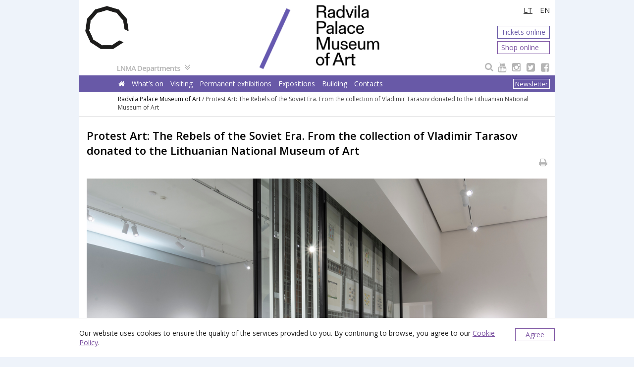

--- FILE ---
content_type: text/html; charset=UTF-8
request_url: https://www.lndm.lt/protesto-menas-sovietmecio-nepaklusnieji-is-lietuvos-nacionaliniam-dailes-muziejui-dovanotos-vladimiro-tarasovo-kolekcijos/?lang=en
body_size: 8567
content:
<!DOCTYPE html>
<html lang="en">
<head>
<meta charset="UTF-8">
<meta name="viewport" content="width=device-width, initial-scale=1">
<title>Protesto menas: sovietmečio nepaklusnieji. Iš Lietuvos nacionaliniam dailės muziejui dovanotos Vladimiro Tarasovo kolekcijos | Lietuvos nacionalinis dailės muziejus</title>
<link rel="profile" href="https://gmpg.org/xfn/11">
<link rel="pingback" href="https://www.lndm.lt/xmlrpc.php">
<link rel="shortcut icon" href="https://www.lndm.lt/wp-content/themes/ldm/images/ldm_icon.ico" type="image/x-icon" />

<!-- Google tag (gtag.js) -->
<script async src="https://www.googletagmanager.com/gtag/js?id=G-XTYGF2RLFW"></script>
<script>
	window.dataLayer = window.dataLayer || [];
	function gtag(){dataLayer.push(arguments);}
	gtag('js', new Date());
	gtag('config', 'G-XTYGF2RLFW');
</script>



<link rel='dns-prefetch' href='//static.addtoany.com' />
<link rel='dns-prefetch' href='//maps.googleapis.com' />
<link rel='dns-prefetch' href='//fonts.googleapis.com' />
<link rel="alternate" type="application/rss+xml" title="Lietuvos nacionalinis dailės muziejus &raquo; Įrašų RSS srautas" href="https://www.lndm.lt/feed/" />
<link rel="alternate" type="application/rss+xml" title="Lietuvos nacionalinis dailės muziejus &raquo; Komentarų RSS srautas" href="https://www.lndm.lt/comments/feed/" />
<link rel='stylesheet' id='wp-block-library-css'  href='https://www.lndm.lt/wp-includes/css/dist/block-library/style.min.css?ver=9e88da6552330ce9a52155da48f7fa92' type='text/css' media='all' />
<link rel='stylesheet' id='mailerlite_forms.css-css'  href='https://www.lndm.lt/wp-content/plugins/official-mailerlite-sign-up-forms/assets/css/mailerlite_forms.css?ver=1.7.3' type='text/css' media='all' />
<link rel='stylesheet' id='ldm-style-css'  href='https://www.lndm.lt/wp-content/themes/ldm/style.css?ver=251110_9' type='text/css' media='all' />
<link rel='stylesheet' id='ldm-layout-css'  href='https://www.lndm.lt/wp-content/themes/ldm/layouts/no-sidebar.css?ver=9e88da6552330ce9a52155da48f7fa92' type='text/css' media='all' />
<link rel='stylesheet' id='ldm-fancybox-css'  href='https://www.lndm.lt/wp-content/themes/ldm/js/fancybox/jquery.fancybox.css?ver=9e88da6552330ce9a52155da48f7fa92' type='text/css' media='all' />
<link rel='stylesheet' id='ldm-fancybox-buttons-css'  href='https://www.lndm.lt/wp-content/themes/ldm/js/fancybox/helpers/jquery.fancybox-buttons.css?ver=9e88da6552330ce9a52155da48f7fa92' type='text/css' media='all' />
<link rel='stylesheet' id='ldm-fancybox-thumbs-css'  href='https://www.lndm.lt/wp-content/themes/ldm/js/fancybox/helpers/jquery.fancybox-thumbs.css?ver=9e88da6552330ce9a52155da48f7fa92' type='text/css' media='all' />
<link rel='stylesheet' id='ldm-dep-style-rrm-css'  href='https://www.lndm.lt/wp-content/themes/ldm/layouts/dep/rrm.css?ver=251110_9' type='text/css' media='all' />
<link rel='stylesheet' id='ldm-google-fonts-css'  href='//fonts.googleapis.com/css?family=Open+Sans%3A400%2C300%2C300italic%2C400italic%2C600%2C600italic%2C700%2C700italic%2C800%2C800italic&#038;subset=latin%2Clatin-ext&#038;ver=9e88da6552330ce9a52155da48f7fa92' type='text/css' media='all' />
<link rel='stylesheet' id='ldm_fontawesome-css'  href='https://www.lndm.lt/wp-content/themes/ldm/fonts/font-awesome/css/font-awesome.min.css?ver=9e88da6552330ce9a52155da48f7fa92' type='text/css' media='all' />
<link rel='stylesheet' id='addtoany-css'  href='https://www.lndm.lt/wp-content/plugins/add-to-any/addtoany.min.css?ver=1.16' type='text/css' media='all' />
<script type='text/javascript' src='https://www.lndm.lt/wp-includes/js/jquery/jquery.js?ver=1.12.4-wp'></script>
<script type='text/javascript' src='https://www.lndm.lt/wp-includes/js/jquery/jquery-migrate.min.js?ver=1.4.1'></script>
<script type='text/javascript'>
window.a2a_config=window.a2a_config||{};a2a_config.callbacks=[];a2a_config.overlays=[];a2a_config.templates={};a2a_localize = {
	Share: "Share",
	Save: "Save",
	Subscribe: "Subscribe",
	Email: "Email",
	Bookmark: "Bookmark",
	ShowAll: "Show all",
	ShowLess: "Show less",
	FindServices: "Find service(s)",
	FindAnyServiceToAddTo: "Instantly find any service to add to",
	PoweredBy: "Powered by",
	ShareViaEmail: "Share via email",
	SubscribeViaEmail: "Subscribe via email",
	BookmarkInYourBrowser: "Bookmark in your browser",
	BookmarkInstructions: "Press Ctrl+D or \u2318+D to bookmark this page",
	AddToYourFavorites: "Add to your favorites",
	SendFromWebOrProgram: "Send from any email address or email program",
	EmailProgram: "Email program",
	More: "More&#8230;",
	ThanksForSharing: "Thanks for sharing!",
	ThanksForFollowing: "Thanks for following!"
};
</script>
<script type='text/javascript' defer src='https://static.addtoany.com/menu/page.js'></script>
<script type='text/javascript' defer src='https://www.lndm.lt/wp-content/plugins/add-to-any/addtoany.min.js?ver=1.1'></script>
<script type='text/javascript' src='https://www.lndm.lt/wp-content/themes/ldm/js/picturefill.min.js?ver=20140512'></script>
<script type='text/javascript' src='https://www.lndm.lt/wp-content/themes/ldm/js/fancybox/jquery.fancybox.pack.js?ver=20150713'></script>
<script type='text/javascript' src='https://www.lndm.lt/wp-content/themes/ldm/js/fancybox/fancybox.js?ver=20150310'></script>
<script type='text/javascript' src='https://maps.googleapis.com/maps/api/js?key&#038;ver=20150707'></script>
<link rel='https://api.w.org/' href='https://www.lndm.lt/wp-json/' />
<link rel="EditURI" type="application/rsd+xml" title="RSD" href="https://www.lndm.lt/xmlrpc.php?rsd" />
<link rel="wlwmanifest" type="application/wlwmanifest+xml" href="https://www.lndm.lt/wp-includes/wlwmanifest.xml" /> 
<link rel='prev' title='Asmens duomenų apsauga' href='https://www.lndm.lt/asmens-duomenu-apsauga/' />
<link rel='next' title='Restauravimo istorija Lietuvoje' href='https://www.lndm.lt/restauravimo-istorija-lietuvoje/' />

<link rel="canonical" href="https://www.lndm.lt/protesto-menas-sovietmecio-nepaklusnieji-is-lietuvos-nacionaliniam-dailes-muziejui-dovanotos-vladimiro-tarasovo-kolekcijos/" />
<link rel='shortlink' href='https://www.lndm.lt/?p=47908' />
<link rel="alternate" type="application/json+oembed" href="https://www.lndm.lt/wp-json/oembed/1.0/embed?url=https%3A%2F%2Fwww.lndm.lt%2Fprotesto-menas-sovietmecio-nepaklusnieji-is-lietuvos-nacionaliniam-dailes-muziejui-dovanotos-vladimiro-tarasovo-kolekcijos%2F" />
<link rel="alternate" type="text/xml+oembed" href="https://www.lndm.lt/wp-json/oembed/1.0/embed?url=https%3A%2F%2Fwww.lndm.lt%2Fprotesto-menas-sovietmecio-nepaklusnieji-is-lietuvos-nacionaliniam-dailes-muziejui-dovanotos-vladimiro-tarasovo-kolekcijos%2F&#038;format=xml" />
            <!-- MailerLite Universal -->
            <script>
                (function (m, a, i, l, e, r) {
                    m['MailerLiteObject'] = e;

                    function f() {
                        var c = {a: arguments, q: []};
                        var r = this.push(c);
                        return "number" != typeof r ? r : f.bind(c.q);
                    }

                    f.q = f.q || [];
                    m[e] = m[e] || f.bind(f.q);
                    m[e].q = m[e].q || f.q;
                    r = a.createElement(i);
                    var _ = a.getElementsByTagName(i)[0];
                    r.async = 1;
                    r.src = l + '?' + (~~(new Date().getTime() / 10000000));
                    _.parentNode.insertBefore(r, _);
                })(window, document, 'script', 'https://static.mailerlite.com/js/universal.js', 'ml');

                var ml_account = ml('accounts', '267925', 'c1a8y8e3v6', 'load');
            </script>
            <!-- End MailerLite Universal -->
        <style type="text/css">.single-post-thumbnail { background-color: #b2b2b2; }</style>    <style type="text/css">
        .site-branding {
            background: ;
        }

        .category-list a:hover,
        .entry-meta a:hover,
        .tag-links a:hover,
        .widget-area a:hover,
        .nav-links a:hover,
        .comment-meta a:hover,
        .continue-reading a,
        .entry-title a:hover,
        .entry-content a,
        .comment-content a {
            color: ;
        }

        .border-custom {
            border:  solid 1px;
        }

    </style>
    <style type="text/css" id="custom-background-css">
body.custom-background { background-image: url("https://www.lndm.lt/wp-content/themes/ldm/images/pattern.svg"); background-position: left top; background-size: auto; background-repeat: repeat; background-attachment: scroll; }
</style>
	
<!-- BEGIN ExactMetrics v5.3.10 Universal Analytics - https://exactmetrics.com/ -->
<script>
(function(i,s,o,g,r,a,m){i['GoogleAnalyticsObject']=r;i[r]=i[r]||function(){
	(i[r].q=i[r].q||[]).push(arguments)},i[r].l=1*new Date();a=s.createElement(o),
	m=s.getElementsByTagName(o)[0];a.async=1;a.src=g;m.parentNode.insertBefore(a,m)
})(window,document,'script','https://www.google-analytics.com/analytics.js','ga');
  ga('create', 'UA-2219844-1', 'auto');
  ga('send', 'pageview');
</script>
<!-- END ExactMetrics Universal Analytics -->
		<style type="text/css" id="wp-custom-css">
			td,
tbody th {
    background: #ffffff;
}

tr:hover td,
tr:hover th {
    background: #ffffff;
}		</style>
		

<style type="text/css">
   @media print {
    .no-print { display: none; }
    #center-single-post, #center-single-post-nosidebar, #center-single-page{
        width: 900px;
        border: none;
    }
   }
</style>
<style type="text/css">
    #padaliniai-meniu{
        padding-bottom: 5px;
    }
    #menu-top2{
        padding-top: 20px;
        padding-bottom: 0;
    }
</style>

<style type="text/css">
.loader {
    position: fixed;
    left: 0px;
    top: 0px;
    width: 100%;
    height: 100%;
    z-index: 9999;
    background: url('https://www.lndm.lt/wp-content/themes/ldm/images/page-loader.gif') 50% 50% no-repeat rgb(249,249,249);
}
</style>
<script>
jQuery(window).load(function() {
    jQuery(".loader").fadeOut("slow");
})
</script>


<meta name="verify-paysera" content="cb8fea2960f2c3b7b023f8d66886e84d">
</head>
<body class="post-template-default single single-post postid-47908 single-format-standard custom-background desktop chrome group-blog">
<div class="loader"></div>
<div id="page" class="hfeed site">
    <header id="masthead" class="site-header
                rrm-header no-print" role="banner">
            <a class="skip-link screen-reader-text" href="#content">Pereiti prie turinio</a>
                <div class="site-branding
                rrm-site-branding                ">
                    <div id="lang">
                                                    <a style="display:none" href="https://www.lndm.lt/versija-neigaliems/">For disabled</a>
                                                            <a class="lang" href="https://www.lndm.lt/rrm/">LT</a>
                                <a href="https://www.lndm.lt/en/rrm">EN</a>
                                                                        </div>
                    <div id="time">
                    </div>
        </div>
                <div id="header-title-rrm" class="header-title-department"">
                    <div id="header-title">
                        <div id="logo-simple">
                            <a href="https://www.lndm.lt/en">
                                <img src="https://www.lndm.lt/wp-content/themes/ldm/images/logo/main_fragment_rrm.png?_=20251110_8" alt="Back to Lithuanian National Museum of Art"/>
                            </a>
                        </div>
                                                    <div id="department-logo">
                                <a href="https://www.lndm.lt/rrm">
                                    <img src="https://www.lndm.lt/wp-content/themes/ldm/images/logo/en_rrm.png?_=20251110_8" alt="Radvila Palace Museum of Art"/>
                                </a>
                            </div>
                                            </div>
                </div>
                <div id="fixed-meniu">
                                        <div id="padaliniai-meniu">
                        <div id="menu-top2"><span>LNMA Departments</span> <i class="fa fa-angle-double-down"></i><i class="fa fa-angle-double-up"></i><ul><div class="top-meniu-block"><li><a href="https://www.lndm.lt/en/vpg">Vilnius Picture Gallery</a></li><li><a href="https://www.lndm.lt/en/ndg">National Gallery of Art</a></li><li><a href="https://www.lndm.lt/en/lm">Clock and Watch Museum</a></li></div><div class="top-meniu-block"><li><a href="https://www.lndm.lt/en/rrm">Radvila Palace Museum of Art</a></li><li><a href="https://www.lndm.lt/en/vkdm">Vytautas Kasiulis Museum of Art</a></li><li><a href="https://www.lndm.lt/en/pdg">Pranas Domšaitis Gallery</a></li></div><div class="top-meniu-block"><li><a href="https://www.lndm.lt/en/tdm">Museum of Applied Arts and Design</a></li><li><a href="https://www.lndm.lt/en/pgm">Palanga Amber Museum</a></li><li><a href="https://www.lndm.lt/en/mm">Pamario Gallery</a></li></div></ul></div>                    </div>
                                        <div id="icons-meniu" class="icons-menu-dep">
                                                <div id="icons-search">
                                                        <div class="tickets-block tickets-block---rrm">
                                <a class="tickets-block--link" href="https://bilietai-rrdm.lndm.lt/eng" target="_blank">Tickets online</a>
                            </div>
                            <div class="eshop-block eshop-block---rrm">
                                <a class="eshop-block--link" href="https://shop.lndm.lt/" target="_blank">Shop online</a>
                            </div>
                                                        <a>
                        
<form class="form-inline" id="forminline" role="search" method="get" action="https://www.lndm.lt/">
    <div class="input-group">
        <span class="input-group-btn" id="btn-search">
            <div class="btn btn-search"><i class="fa fa-search search-ico"></i></div>
        </span>
        <label id="box-search-label" for="box-search">Search</label>
        <input type="search" class="form-control form-search unhovered" id="box-search" placeholder="Search" name="s" value=""/>
        <input type="hidden" name="lang" value="en"/>
    </div>
</form>  </a>
                                                        <a class="social-icon" target="_blank" href="https://www.facebook.com/lietuvosnacionalinisdailesmuziejus"><span class="icon"><i class="fa fa-feisbuk"></i></span><span class="icon-text">Facebook</span></a>
                                                                                        <a class="social-icon" target="_blank" href="https://twitter.com/dailesmuziejus"><span class="icon"><i class="fa fa-tviter "></i></span><span class="icon-text">Twitter</span></a>
                                                                                        <a class="social-icon" target="_blank" href="https://www.instagram.com/nacionalinisdailesmuziejus/"><span class="icon"><i class="fa fa-instagram "></i></span><span class="icon-text">Instagram</span></a>
                                                                                        <a class="social-icon" target="_blank" href="https://www.youtube.com/channel/UChF0uJM93xo_bx4Cos2EUPA"><span class="icon"><i class="fa fa-utube"></i></span><span class="icon-text">YouTube</span></a>
                                                                                </div>
                    </div>
                    
                    <nav id="site-navigation" class="main-navigation clear" role="navigation">
                        <span id="newsletter">
                            <a target="_blank" href="https://www.lndm.lt/naujienlaiskiai/">Newsletter</a>
                                                    </span>
                        <div class="menu-toggle"><a href="#" onclick="return toggleMenu(this);"><i class="fa fa-bars"></i><span>Main menu</span></a></div>
                                                
                                
                                <div class="menu-rrm_en-container"><ul id="menu-rrm_en" class="menu"><li id="menu-item-4582" class="menu-item menu-item-type-custom menu-item-object-custom menu-item-4582"><a href="https://www.lndm.lt/en/"><i class="fa fa-home"></i></a></li>
<li id="menu-item-4579" class="menu-item menu-item-type-post_type menu-item-object-page menu-item-4579"><a href="https://www.lndm.lt/en/rrm/whats-on/">What&#8217;s on</a></li>
<li id="menu-item-4578" class="menu-item menu-item-type-post_type menu-item-object-page menu-item-4578"><a href="https://www.lndm.lt/en/rrm/visiting/">Visiting</a></li>
<li id="menu-item-21584" class="menu-item menu-item-type-post_type menu-item-object-page menu-item-21584"><a href="https://www.lndm.lt/en/rrm/permanent-exhibitions-rrm/">Permanent exhibitions</a></li>
<li id="menu-item-4577" class="menu-item menu-item-type-post_type menu-item-object-page menu-item-4577"><a href="https://www.lndm.lt/en/rrm/expositions/">Expositions</a></li>
<li id="menu-item-4581" class="menu-item menu-item-type-post_type menu-item-object-page menu-item-4581"><a href="https://www.lndm.lt/en/rrm/building/">Building</a></li>
<li id="menu-item-8587" class="menu-item menu-item-type-post_type menu-item-object-page menu-item-8587"><a href="https://www.lndm.lt/en/contacts/expositions/museum-of-the-radvilas-palace/">Contacts</a></li>
</ul></div>                                                                    </nav><!-- #site-navigation -->
                </div>
    </header><!-- #masthead -->
    <script>
        function toggleMenu(el) {
            var menu = document.getElementById('site-navigation');
            if (menu) {
                menu.classList.toggle('toggled');
            }

            return false;
        }
    </script>
    <div id="content" class="site-content">

    <div id="primary" class="content-area">

                                    
    <div id="path" class="no-print">
                                    <a href="https://www.lndm.lt/en/rrm">Radvila Palace Museum of Art</a> /
                        <span>Protest Art: The Rebels of the Soviet Era. From the collection of Vladimir Tarasov donated to the Lithuanian National Museum of Art</span>            </div>

<main id="main" class="site-main" role="main">
    <div id="center-single-post-nosidebar">
        <h1>Protest Art: The Rebels of the Soviet Era. From the collection of Vladimir Tarasov donated to the Lithuanian National Museum of Art</h1><p class="data-single"></p><i class="fa fa-print no-print"></i><div class="mceTemp"> </div>
<figure id="attachment_47905" aria-describedby="caption-attachment-47905" style="width: 1200px" class="wp-caption aligncenter"><a href="https://lndm.lt/wp-content/uploads/2023/02/rrdmmm.jpg"><img class="wp-image-47905 size-full" src="https://www.lndm.lt/wp-content/uploads/2023/02/rrdmmm.jpg" alt="" width="1200" height="800" srcset="https://www.lndm.lt/wp-content/uploads/2023/02/rrdmmm.jpg 1200w, https://www.lndm.lt/wp-content/uploads/2023/02/rrdmmm-300x200.jpg 300w, https://www.lndm.lt/wp-content/uploads/2023/02/rrdmmm-1024x683.jpg 1024w, https://www.lndm.lt/wp-content/uploads/2023/02/rrdmmm-768x512.jpg 768w" sizes="(max-width: 1200px) 100vw, 1200px" /></a><figcaption id="caption-attachment-47905" class="wp-caption-text">Photo by Ugnius Gelguda</figcaption></figure>
<p style="text-align: left;">All the artworks presented in the exhibition became the property of the Lithuanian National Museum of Art on 6 January 2020, when the world-famous jazz musician and artist Vladimir Tarasov donated his five-decades’ worth of collection. The exhibition presents the works of forty artists who worked under the conditions of ideological dictate, censorship and restricted freedom of movement during the 1960s and 1980s in the Soviet Union. The creative works of the Moscow Conceptualists and the Lithuanian Silent Modernists are central to this collection. As different as they are in terms of artistic expression, they all share a common quality: defiance towards the prevalent ideological and aesthetic attitudes of their time and an effort for creative freedom. At the same time, this serves as one of the few attempts to present well-known Lithuanian Silent Modernists alongside their ‘brothers-in-arms’ who are lesser-known in Lithuania – creators of Soviet-era unofficial art from Russia, Ukraine, Latvia, and Estonia.</p>
<p style="text-align: right;"><em>Director General of the LNMA, exhibition curator Dr Arūnas Gelūnas</em></p>
<p>&nbsp;</p>
<p style="text-align: left;">Vladimir Tarasov decided to donate the collection to the Lithuanian National Museum of Art in the city of Vilnius where the set was located. The geographic location Vilnius is also largely responsible for creating a unique blend of Russian and Baltic artists, one of the most obvious characteristics of this collection. For decades, this distinctive blend has served as the object of aesthetic pleasure for Tarasov, the collection’s owner. Such logic of generosity has been paid forward by donating his collection to the public institution where anyone and everyone can see it. Many of the works can be seen as aids to better understand visual culture. For example, Erik Bulatov and Ivan Chuikov both have pieces that are instruments for seeing ideological codes in art and culture. Personal friendship defied the constraints of the dominating economy beneficial to creating a collection that had no place in a socialist country. It needed to wait for its moment to resurface so that its historical legacy could be worthfully re-evaluated. This procedure opened the door for the museum; the best place where the collection can continue to contribute to the emancipation of its viewers.</p>
<p style="text-align: right;"><em>Daniel Muzyczuk, curator at the Museum of Art in Łódź (Poland)</em></p>
<p>&nbsp;</p>
<p>&nbsp;</p>
<p style="text-align: justify;">Curator dr. Arūnas Gelūnas</p>
<p style="text-align: justify;">Coordinator Justina Augustytė</p>
<p style="text-align: justify;">Architects: Petras Išora, Ona Lozuraitytė</p>
<p style="text-align: justify;">Graphic designer Vytautas Volbekas</p>
<p style="text-align: justify;">Organiser The Lithuanian National Museum of Art</p>
<p style="text-align: justify;">The project is financed Lithuanian Council for Culture</p>
<p>&#8203;</p><p id="contacts">Radvila Palace Museum of Art, <br />
24 Vilniaus st, LT-01402, Vilnius, Lithuania<br />
+370 5 250 5824<br />
</p>		<div class="addtoany_shortcode"><div class="a2a_kit a2a_kit_size_32 addtoany_list" data-a2a-url="https://www.lndm.lt/protesto-menas-sovietmecio-nepaklusnieji-is-lietuvos-nacionaliniam-dailes-muziejui-dovanotos-vladimiro-tarasovo-kolekcijos/" data-a2a-title="Protesto menas: sovietmečio nepaklusnieji. Iš Lietuvos nacionaliniam dailės muziejui dovanotos Vladimiro Tarasovo kolekcijos"><a class="a2a_button_facebook" href="https://www.addtoany.com/add_to/facebook?linkurl=https%3A%2F%2Fwww.lndm.lt%2Fprotesto-menas-sovietmecio-nepaklusnieji-is-lietuvos-nacionaliniam-dailes-muziejui-dovanotos-vladimiro-tarasovo-kolekcijos%2F&amp;linkname=Protesto%20menas%3A%20sovietme%C4%8Dio%20nepaklusnieji.%20I%C5%A1%20Lietuvos%20nacionaliniam%20dail%C4%97s%20muziejui%20dovanotos%20Vladimiro%20Tarasovo%20kolekcijos" title="Facebook" rel="nofollow noopener" target="_blank"></a><a class="a2a_button_twitter" href="https://www.addtoany.com/add_to/twitter?linkurl=https%3A%2F%2Fwww.lndm.lt%2Fprotesto-menas-sovietmecio-nepaklusnieji-is-lietuvos-nacionaliniam-dailes-muziejui-dovanotos-vladimiro-tarasovo-kolekcijos%2F&amp;linkname=Protesto%20menas%3A%20sovietme%C4%8Dio%20nepaklusnieji.%20I%C5%A1%20Lietuvos%20nacionaliniam%20dail%C4%97s%20muziejui%20dovanotos%20Vladimiro%20Tarasovo%20kolekcijos" title="Twitter" rel="nofollow noopener" target="_blank"></a></div></div>            </div>

    
</main><!-- #main -->

                    		
    </div><!-- #primary -->


    </div><!-- #content -->
                                <div id="colophon" class="site-footer no-print" role="contentinfo">
                
<div id="supplementary">
	<div id="footer-widgets" class="footer-widgets widget-area clear" role="complementary">
		<div class="footer-ads"><h2 class="widget-title">Sponsors</h2>    <a href="https://www.bta.lt/lt" class="ads" target="_blank"><img alt="" title="" src="https://lndm.lt/wp-content/uploads/2017/10/BTA-logo-RGB.png" alt="ads" /></a>
    <a href="http://www.adrem.lt/" class="ads" target="_blank"><img alt="" title="" src="https://lndm.lt/wp-content/uploads/2016/01/ad_rem.jpg" alt="ads" /></a>
    <a href="https://www.jcdecaux.lt/en?overridden_route_name=entity.node.canonical&base_route_name=entity.node.canonical&page_manager_page=node&page_manager_page_variant=node-panels_variant-0&page_manager_page_variant_weight=0" class="ads" target="_blank"><img alt="" title="" src="https://www.lndm.lt/wp-content/uploads/2023/10/JCDecaux_logo-1.png" alt="ads" /></a>
    <a href="https://www.lrt.lt/" class="ads" target="_blank"><img alt="LRT" title="LRT" src="https://www.lndm.lt/wp-content/uploads/2024/08/LRT_LTU_RGB_1-_.jpg" alt="ads" /></a>
    <a href="https://lrkm.lrv.lt/lt/" class="ads" target="_blank"><img alt="" title="" src="https://www.lndm.lt/wp-content/uploads/2024/09/KM-logotipas-koralinis-2-.jpg" alt="ads" /></a>
    
    
    
    
</div><div class="footer-ads"><h2 class="widget-title">Links</h2>    <a href="https://www.limis.lt/" class="ads" target="_blank"><img alt="" title="" src="https://www.lndm.lt/wp-content/uploads/2024/08/LIMIS_logo_web-2-01_-.png" alt="ads" /></a>
    <a href="http://www.museums.lt" class="ads" target="_blank"><img alt="" title="" src="https://lndm.lt/wp-content/uploads/2016/02/Baneriai_Asociacija.jpg" alt="ads" /></a>
    <a href="http://network.icom.museum/icom-lithuania" class="ads" target="_blank"><img alt="" title="" src="https://lndm.lt/wp-content/uploads/2016/02/Baneriai_ICOM.jpg" alt="ads" /></a>
    <a href="https://www.epaveldas.lt/" class="ads" target="_blank"><img alt="" title="" src="https://www.lndm.lt/wp-content/uploads/2024/08/epaveldas-logo-01_-_.png" alt="ads" /></a>
    <a href="http://ekultura.lt" class="ads" target="_blank"><img alt="" title="" src="https://lndm.lt/wp-content/uploads/2017/11/ldm_ekultura_logo.jpg" alt="ads" /></a>
    
    
    
    
</div><div class="footer-ads"><h2 class="widget-title">GO Vilnius Pass and Tickets Online</h2>    <a href="https://www.govilnius.lt/visit-vilnius/get-vilnius-pass" class="ads" target="_blank"><img alt="GO Vilnius Pass" title="GO Vilnius Pass" src="https://www.lndm.lt/wp-content/uploads/2023/09/Go-Vilnius-Poster-Vilnius-Pass-100.jpg" alt="ads" /></a>
    <a href="https://www.bilietai.lt/eng/tickets/muziejai/" class="ads" target="_blank"><img alt="Tickets online" title="Tickets online" src="https://www.lndm.lt/wp-content/uploads/2023/07/Bilietai.lt_logo_raudonas_RGBm.png" alt="ads" /></a>
    
    
    
    
    
    
    
</div><div class="footer-ads">    
    
    
    
    
    
    
    
    
</div>	</div><!-- #footer-sidebar -->
</div><!-- #supplementary -->            </div><!-- #colophon -->
            <div id="colophon" class="site-footer-footer no-print" role="contentinfo">
                
<div id="supplementary">
	<div id="footer-widgets" class="footer-widgets widget-area clear" role="complementary">
		<div class="footer-footer"><h2 class="widget-title">© 2022 The Lithuanian National Museum of Art. ISSN 1648-8881</h2>			<div class="textwidget"><p>Address: 4 Didžioji st, LT-01128, Vilnius, Lithuania. Institution Code 190756087. VAT Code LT 907560811. E-mail <a href="mailto:muziejus@lndm.lt">muziejus@lndm.lt</a></p>
<p>Lithuanian Museums’ Centre for Information, Digitisation and LIMIS<br />
<u><a href="mailto:info@lndm.lt">Please report any bugs or inaccuracies found</a></u></p>
</div>
		</div>	</div><!-- #footer-sidebar -->
</div><!-- #supplementary -->				<div id="navigation-icons">
											<a id="back" href="javascript:history.back(1)"><i class="fa fa-arrow-left"></i><span>Back</span></a>
										<a id="up" href="javascript:void();"><i class="fa fa-arrow-up" style="display:none"></i><span>To Top</span></a>
				</div>
            </div><!-- #colophon -->
        
</div><!-- #page -->

<div class="cookies-block">
    <div class="cookies-block--wrapper">
        <div class="cookies-block--text">Our website uses cookies to ensure the quality of the services provided to you. By continuing to browse, you agree to our <a href="/slapuku-politika/">Cookie Policy</a>.</div>
        <a href="javascript: void(0);" class="cookies-block--button">Agree</a>
    </div>
</div>
<script type="text/javascript">
    function setCookie(cname, cvalue, exdays) {
        const d = new Date();
        d.setTime(d.getTime() + (exdays*24*60*60*1000));
        let expires = "expires="+ d.toUTCString();
        document.cookie = cname + "=" + cvalue + ";" + expires + ";path=/";
    }
    document.querySelector('.cookies-block--button').onclick = function(e) {
        setCookie('cookies-accepted', 1, 1);
        document.querySelector('.cookies-block').style.display = 'none';
    }
</script>

<script>
              (function(e){
                  var el = document.createElement('script');
                  el.setAttribute('data-account', 'I7xgOhPd5p');
                  el.setAttribute('src', 'https://cdn.userway.org/widget.js');
                  document.body.appendChild(el);
                })();
              </script><script type='text/javascript' src='https://www.lndm.lt/wp-content/themes/ldm/js/navigation.js?ver=20120206'></script>
<script type='text/javascript' src='https://www.lndm.lt/wp-content/themes/ldm/js/superfish.min.js?ver=20140328'></script>
<script type='text/javascript' src='https://www.lndm.lt/wp-content/themes/ldm/js/superfish-settings.js?ver=20140328'></script>
<script type='text/javascript' src='https://www.lndm.lt/wp-includes/js/imagesloaded.min.js?ver=3.2.0'></script>
<script type='text/javascript' src='https://www.lndm.lt/wp-includes/js/masonry.min.js?ver=3.3.2'></script>
<script type='text/javascript' src='https://www.lndm.lt/wp-content/themes/ldm/js/masonry-settings.js?ver=20140401'></script>
<script type='text/javascript' src='https://www.lndm.lt/wp-content/themes/ldm/js/enquire.min.js?ver=20140429'></script>
<script type='text/javascript' src='https://www.lndm.lt/wp-content/themes/ldm/js/functions.js?ver=20150305'></script>
<script type='text/javascript' src='https://www.lndm.lt/wp-content/themes/ldm/js/hide.js?ver=20140310'></script>
<script type='text/javascript' src='https://www.lndm.lt/wp-content/themes/ldm/js/skip-link-focus-fix.js?ver=20130115'></script>
<script type='text/javascript' src='https://www.lndm.lt/wp-includes/js/wp-embed.min.js?ver=9e88da6552330ce9a52155da48f7fa92'></script>

</body>
</html>

--- FILE ---
content_type: text/css
request_url: https://www.lndm.lt/wp-content/themes/ldm/style.css?ver=251110_9
body_size: 15039
content:
/*
Theme Name: ldm
Text Domain: ldm

/*--------------------------------------------------------------
>>> TABLE OF CONTENTS:
----------------------------------------------------------------
1.0 - Reset
2.0 - Typography
3.0 - Elements
4.0 - Forms
5.0 - Navigation
	5.1 - Links
	5.2 - Main Menu
        5.3 - Social Menu
        5.4 - Paging Navigation
6.0 - Accessibility
7.0 - Alignments
8.0 - Clearings
9.0 - Header
10.0 - Widgets
11.0 - Content
	11.1 - Posts and pages
        11.2 - Index and Archives
	11.3 - Asides
        11.4 - Image Attachments
	11.5 - Comments
        11.6 - Author Box
12.0 - Infinite scroll
13.0 - Media
14.0 - Footer
15.0 - Random Unsorted Styles
--------------------------------------------------------------*/

/*--------------------------------------------------------------
1.0 - Reset
--------------------------------------------------------------*/
html, body, div, span, applet, object, iframe,
h1, h2, h3, h4, h5, h6, p, blockquote, pre,
a, abbr, acronym, address, big, cite, code,
del, dfn, em, font, ins, kbd, q, s, samp,
small, strike, strong, sub, sup, tt, var,
dl, dt, dd, ol, ul, li,
fieldset, form, label, legend,
table, caption, tbody, tfoot, thead, tr, th, td {
	border: 0;
	font-family: inherit;
	font-size: 100%;
	font-style: inherit;
	font-weight: inherit;
	margin: 0;
	outline: 0;
	padding: 0;
	vertical-align: baseline;
}
html {
	font-size: 62.5%; /* Corrects text resizing oddly in IE6/7 when body font-size is set using em units http://clagnut.com/blog/348/#c790 */
	overflow-y: scroll; /* Keeps page centered in all browsers regardless of content height */
	-webkit-text-size-adjust: 100%; /* Prevents iOS text size adjust after orientation change, without disabling user zoom */
	-ms-text-size-adjust:     100%; /* www.456bereastreet.com/archive/201012/controlling_text_size_in_safari_for_ios_without_disabling_user_zoom/ */
}
*,
*:before,
*:after { /* apply a natural box layout model to all elements; see http://www.paulirish.com/2012/box-sizing-border-box-ftw/ */
	-webkit-box-sizing: border-box; /* Not needed for modern webkit but still used by Blackberry Browser 7.0; see http://caniuse.com/#search=box-sizing */
	-moz-box-sizing:    border-box; /* Still needed for Firefox 28; see http://caniuse.com/#search=box-sizing */
	box-sizing:         border-box;
}

body {
    background: #eef3fa;
    z-index: 0;
}

article,
aside,
details,
figcaption,
figure,
footer,
header,
main,
nav,
section {
	display: block;
}
ol, ul {
	list-style: none;
}
table { /* tables still need 'cellspacing="0"' in the markup */
	border-collapse: separate;
	border-spacing: 0;
}
caption, th, td {
	font-weight: normal;
	text-align: left;
}
blockquote:before, blockquote:after,
q:before, q:after {
	content: "";
}
blockquote, q {
	quotes: "" "";
}
a:focus {
	/*outline: thin dotted;*/
}
a:hover,
a:active {
	outline: 0;
        text-decoration: none
}
a img {
	border: 0;
}

a:focus img {
    /*outline: 3px dotted #2c86ba;*/
}

/*--------------------------------------------------------------
2.0 Typography
--------------------------------------------------------------*/
body,
button,
input,
select,
textarea {
    font-size: 18px;
    font-size: 1.8rem;
    font-family: 'PT Serif', serif;
    /*line-height: 1.5;*/
    color: #404040;
    color: hsl(0, 0%, 25%);
}

h1, h2, h3, h4, h5, h6 {
    font-weight: 600;
    font-family: 'Open Sans', sans-serif;
    color: #000;
    color: hsl(0, 0%, 0%);
    -ms-word-break: break-word;
    word-break: break-word;
}

p { 
    margin-bottom: 1.2em;
    font-family: 'Open Sans', sans-serif;
}

b, strong { font-weight: bold; }

dfn, cite, em, i { font-style: italic; }

address { margin: 0 0 1.5em; }

pre {
    max-width: 100%;
    padding: 1.6em;
    margin-bottom: 2em!important;
    overflow: auto;
    font-family: "Courier 10 Pitch", Courier, monospace;
    font-size: 15px;
    font-size: 1.5rem;
    line-height: 1.6;
    background: #eee;
}

code, kbd, tt, var { font: 15px Monaco, Consolas, "Andale Mono", "DejaVu Sans Mono", monospace; }

abbr, acronym {
    border-bottom: 1px dotted #666;
    cursor: help;
}

mark, ins {
    text-decoration: none;
    background: #fff9c0;
}

sup, sub {
    position: relative;	
    height: 0;
    vertical-align: baseline;
    font-size: 75%;
    line-height: 0;
}

sup { bottom: 1ex; }

sub { top: .5ex; }

small { font-size: 75%; }

big { font-size: 125%; }

/*--------------------------------------------------------------
3.0 Elements
--------------------------------------------------------------*/
hr {
    height: 1px;
    margin-bottom: 1.5em;
    background-color: #ccc;
    border: 0;
}

/*ul, ol { margin: 0 0 1.5em 3em; }*/

ul { list-style: disc; }

ol { list-style: decimal; }

li > ul, 
li > ol {
    margin-bottom: 0;
    margin-left: 0;
}

dt { font-weight: inherit }

dd { margin: 0 1.5em 1.5em; }

img {
    height: auto; /* Make sure images are scaled correctly. */
    max-width: 100%; /* Adhere to container width. */
}

figure { margin: 0; }

table {
    width: 100%;
    margin: 0 0 1.5em;
    font-family: 'Open Sans', sans-serif;   
}

td {
   border-bottom:1px solid #c9cacc;
}

td > span > a{
    font-size: 12px !important;
}

tr:hover{
    background-color:#f2f2f2 !important; 
}

tr:nth-last-child(even){
    background-color: #f2eefd;
}

th { font-weight: bold; }

/*--------------------------------------------------------------
4.0 Forms
--------------------------------------------------------------*/
button,
input,
select,
textarea {
    vertical-align: baseline; /* Improves appearance and consistency in all browsers */
    *vertical-align: middle; /* Improves appearance and consistency in IE6/IE7 */
    margin: 0; /* Addresses margins set differently in IE6/7, F3/4, S5, Chrome */
    font-size: 100%; /* Corrects font size not being inherited in all browsers */
}

button,
input[type="button"],
input[type="reset"],
input[type="submit"] {
    /*padding: 1em 2em;*/
    font-size: 16px;
    font-size: 1.6rem;
    font-family: 'Open Sans';
    text-transform: uppercase;
    line-height: 1;
    color: hsl(0, 0%, 100%);
    background: #3c3c3c;
    background: hsl(0, 0%, 24%);
    border: none;
    border-radius: 3px;
    cursor: pointer; /* Improves usability and consistency of cursor style between image-type 'input' and others */
    -webkit-appearance: button; /* Corrects inability to style clickable 'input' types in iOS */
}

button:hover,
input[type="button"]:hover,
input[type="reset"]:hover,
input[type="submit"]:hover {
    background: #000;
    background: hsl(0, 0%, 0%);
}

button:focus,
input[type="button"]:focus,
input[type="reset"]:focus,
input[type="submit"]:focus,
button:active,
input[type="button"]:active,
input[type="reset"]:active,
input[type="submit"]:active {
    background: #000;
    background: hsl(0, 0%, 0%);
}

input[type="checkbox"],
input[type="radio"] {
    padding: 0; /* Addresses excess padding in IE8/9 */
}

/*input[type="search"] {
    -webkit-appearance: textfield; /* Addresses appearance set to searchfield in S5, Chrome */
   /* width: 100%;
}*/

input[type="search"]::-webkit-search-decoration { /* Corrects inner padding displayed oddly in S5, Chrome on OSX */
    -webkit-appearance: none;
}

button::-moz-focus-inner,
input::-moz-focus-inner { /* Corrects inner padding and border displayed oddly in FF3/4 www.sitepen.com/blog/2008/05/14/the-devils-in-the-details-fixing-dojos-toolbar-buttons/ */
    padding: 0;
    border: 0;
}

input[type="text"],
input[type="email"],
input[type="url"],
input[type="password"],
/*input[type="search"],*/
textarea {
    /*padding: 8px;*/
    font-family: 'Open Sans', sans-serif;
    color: #333;
    border: 1px solid #ccc;
}

input[type="text"]:focus,
input[type="email"]:focus,
input[type="url"]:focus,
input[type="password"]:focus,
input[type="search"]:focus,
textarea:focus {
    color: #111;
}

textarea {
    width: 100%;
    vertical-align: top; /* Improves readability and alignment in all browsers */
    overflow: auto; /* Removes default vertical scrollbar in IE6/7/8/9 */
    
}

.comment-awaiting-moderation { /* Green background color to make moderation seem less aggressive */
    padding: .5rem 1rem;
    margin: 1rem 0;
    font-family: 'Open Sans', sans-serif;
    font-size: 16px;
    font-size: 1.6rem;
    color: #fff;
    color: hsl(0, 0%, 100%);
    background: #84bd68;
    background: hsl(100, 39%, 57%);
}

/*--------------------------------------------------------------
5.0 Navigation
--------------------------------------------------------------*/
/*--------------------------------------------------------------
5.1 Links
--------------------------------------------------------------*/
a {
    text-decoration: none;	
    color: #000;
    color: hsl(0, 0%, 0%);    
}

a:visited {
    color: #333;
    color: hsl(0, 0%, 20%);
}

a:hover,
a:focus,
a:active { 
    /*text-decoration: underline; */
}

#navigation-icons{
    position: fixed;
    height: 50px;
    bottom:0;
    margin: 0 auto;
    padding: 0 auto;
    z-index: 0;
}

#navigation-icons a{
    display:block;
    width:30px;
    float:left;
    position: relative;
    left: 960px;
}

#back span, #up span {
    position: absolute;
    visibility: hidden;
    width: 0;
    height: 0;
    opacity: 0;
}


#navigation-icons i{
    float:right;
    width:30px;    
    
}
.fa-arrow-up, .fa-arrow-left{
    font-size:28px !important;
}

.fa-arrow-left{

    z-index: 1;
}

.fa-arrow-up{
    z-index: 0;
    
}

a.search-submit-k{
    font-size: 14px;
    margin: 0 5px 5px 0;
    width: 100px;
    padding: px;
    background: #000 none repeat scroll 0% 0%;
}

a.search-submit-k:hover{
    font-size: 14px;
    margin: 0 5px 5px 0;
    width: 100px;
    padding: px;
    background: #000 none repeat scroll 0% 0%;
}

#archive-links{
    padding-left: 70px;
    padding-top: 5px;
    padding-bottom: 3px
}

.archive-link {
    font-size: 13px;
    color:#005395 !important;
    font-family: "Open Sans";
    border:#005395 1px solid !important;
    padding: 1px;
    letter-spacing: -1px;
    margin-right: 5px;
    padding: 1px 6px;
}

.archive-link i {
    margin-top: 5px;
    font-size: 10px;
}

.archive-link:hover{
    border:#005395 1px solid;
    color:#fff !important;
    background-color: #005395;
}

.this-selected{
    border:#005395 1px solid;
    color:#fff !important;
    background-color: #005395;    
}

.arch{
    padding-left: 15px;
    padding-right: 15px;
}

.arch-title{
    color: #005395;
    font-weight: 600 !important;
}

.arch-title-{
    color: #005395;
    font-weight: 600 !important;
    padding: 25px 0 0 15px;
}

.arch-name{
    text-transform: uppercase;
    font-weight: 700 !important;
    padding: 15px 15px 5px 15px;
}

.arch span {
    font-weight: 700 !important;
}

.arch-padding {
    padding:25px 15px 15px;
    background-color: #fff;
    opacity: 0.6;
    filter: alpha(opacity=60);
    float:left;
}

#load-ajax, #load-ajax-more{
    padding:3px 25px;
    border-radius: 3px;
    background: hsl(0, 0%, 24%) none repeat scroll 0 0;
    text-transform: uppercase;
    color: hsl(0, 0%, 100%);
    font-size: 14px;
    cursor: pointer;
    font-family: 'Open Sans', sans-serif;
}
#load-ajax:hover, #load-ajax-more:hover{
    background: hsl(0, 0%, 0%);
}

#year-mistake, #museum-mistake{
    font-size: 12px;
}

/*--------------------------------------------------------------
5.2 Main Menu
--------------------------------------------------------------*/
.main-navigation {
    position: relative;
    display: block;
    width: 100%;
    clear: both;
    font-family: 'Open Sans', sans-serif;
    /*text-transform: uppercase;
    background: #313131;
    background: hsl(0, 0%, 19%);*/
}

.main-navigation ul {
    margin: 0;
    padding-left: 0;
    list-style: none;
}

.main-navigation li {
    position: relative;
    float: left;
}

.main-navigation a {
    display: block;
    padding: 0.5em 0.5em;
    font-size: 14px;
    font-size: 1.4rem;
    text-decoration: none;
    line-height: 1.3em;
    color: #fff;
    font-weight: 500;
}

.main-navigation ul ul {
    position: absolute;
    left: 0;
    z-index: 999;
    display: none;
    float: left;
    padding: 0;
    /*background: #4d4d4d;
    background: hsl(0, 0%, 30%);*/
}

.main-navigation ul ul ul {
    top: 0;
    left: 100%;
}

.main-navigation ul ul a { width: 200px; }

.main-navigation ul ul li {
    background: #7d54a2
}

.main-navigation li:hover > a,
.main-navigation li > a:focus {
    background: #eee;
    color:#7d54a2
}

.main-navigation ul ul :hover > a { 
    color:#7d54a2
}

.main-navigation ul ul a:hover,
.main-navigation ul ul a:focus {
    background: #8456ad;
    color:white
}

.main-navigation ul li:hover > ul { display: block; }

.main-navigation .current_page_item > a,
.main-navigation .current-menu-item > a,
.main-navigation .current_page_item > a:hover,
.main-navigation .current-menu-item > a:hover,
.main-navigation .current_page_item > a:focus,
.main-navigation .current-menu-item > a:focus {
    color: #fff;
    background: #8456ad;
}

.current-menu-parent a{
    color: white;  
}

.main-navigation .current_page_ancestor, .nav-menu .current-page-ancestor{
    background: #fff;
    color: #7d54a2
}
.current_page_ancestor > a, .nav-menu .current-page-ancestor > a {
    color: #7d54a2
}

.main-navigation ul ul .current_page_parent,
.main-navigation .current_page_parent .current_page_item > a {
    color: #7d54a2;
    background: #fff;
}

#site-navigation div{
    padding-left: 72px
}

#site-navigation{
    background-color: #7d54a2;
    border-top:solid #7d54a2 1px;
    border-bottom:solid #7d54a2 1px;
}

/* Small menu */
.menu-toggle {
    display: none;
    cursor: pointer;
}
.menu-toggle a span {
    position: absolute;
    visibility: hidden;
    opacity: 0;
    width: 0;
    height: 0;
}

/*@media screen and (max-width: 768px) {
    .menu-toggle {
        display: inline-block;
        height: 2.5em;
        padding: 0 0.5em;
        font-weight: normal;
        font-size: 13px;
        font-size: 1.3rem;
        text-decoration: none;
        line-height: 3em;
        color: white;
    }
      
    .menu-toggle a:hover,
    .menu-toggle a:focus {
        background: #005395;
    }

    .main-navigation.toggled .nav-menu {
        display: block;
        border-top: 1px solid;
        border-top-color: #fff;
        border-top-color: hsla(0, 0%, 100%, .5);
    }

    .main-navigation ul {
        display: none;
        padding-left: 0;
    }

    .main-navigation li { float: none; }

    .main-navigation li a { padding: 0.5em 0.5em; }

    .main-navigation li li a { padding-left: 2em; }

    .main-navigation li li li a { padding-left: 4em; }

    .main-navigation li:hover > a,
    .main-navigation li > a:focus {
        background: #ffffff;
        color:#005395;
    }

    .main-navigation ul ul,
    .main-navigation ul ul ul {
        position: relative;
        top: inherit;
        left: 0;
        display: block;
        float: none;
        background: #005395;
    }

    .main-navigation ul ul a { width: 100%; }

    .main-navigation ul a:hover,
    .main-navigation ul ul a:hover,
    .main-navigation ul a:focus,
    .main-navigation ul ul a:focus{
        background: #ffffff;
        color:#005395;
    }

    .main-navigation .current_page_ancestor { background: inherit; }

    .main-navigation ul ul .current_page_parent {
        color: inherit;
        background: inherit;
    }

    .main-navigation .current_page_item > a,
    .main-navigation .current_page_item > a:hover,
    .main-navigation .current_page_item li:hover,
    .main-navigation .current_page_item > a:focus,
    .main-navigation .current_page_item li:focus,
    .main-navigation .current_page_parent .current_page_item > a  {
        color: #005395;
        background: #fff;  
    }

} *//* End responsive menu */

/*--------------------------------------------------------------
5.3 Social Menu
--------------------------------------------------------------*/

.menu-social ul {
    float: right;
    text-align: center;
    list-style: none;    
}

.menu-social ul li {
    position: relative;
    display:  inline-block;    
}

.menu-social li a:before {
    display: inline-block;
    vertical-align: top;
    padding: 0 5px;
    font-family: 'Fontawesome';
    font-size: 20px;
    color: #fff;
    -webkit-font-smoothing: antialiased;
    content: '\f08e';
}

.menu-social li a[href*="dribbble.com"]::before { content: '\f17d'; }

.menu-social li a[href*="facebook.com"]::before { content: '\f09a'; }

.menu-social li a[href*="flickr.com"]::before { content: '\f16e'; }

.menu-social li a[href*="foursquare.com"]::before { content: '\f180'; }

.menu-social li a[href*="github.com"]::before { content: '\f09b'; }

.menu-social li a[href*="plus.google.com"]::before { content: '\f0d5'; }

.menu-social li a[href*="instagram.com"]::before { content: '\f16d'; }

.menu-social li a[href*="jsfiddle.com"]::before { content: '\f1cc'; }

.menu-social li a[href*="linkedin.com"]::before { content: '\f0e1'; }

.menu-social li a[href*="pinterest.com"]::before { content: '\f0d2'; }

.menu-social li a[href*="reddit.com"]::before { content: '\f1a1'; }

.menu-social li a[href*="soundcloud.com"]::before { content: '\f1be'; }

.menu-social li a[href*="stackoverflow.com"]::before { content: '\f16c'; }

.menu-social li a[href*="tumblr.com"]::before { content: '\f173'; }

.menu-social li a[href*="twitter.com"]::before { content: '\f099'; }

.menu-social li a[href*="vimeo.com"]::before { content: '\f194'; }

.menu-social li a[href*="vine.co"]::before { content: '\f1ca'; }

.menu-social li a[href*="yelp.com"]::before { content: '\f1e9'; }

.menu-social li a[href*="youtube.com"]::before { content: '\f167'; }

.menu-social li a[href*="wordpress.com"]::before { content: '\f19a'; }



/*@media screen and (max-width: 768px) {
    #menu-social ul {
	position: absolute;
        top: 0;
        right: 6rem;
        display: block;
    }
    
    #menu-social li a { 
        padding-left:.5em;
        padding-right: .5em;
    }
}*/

/*šoninis vidinio ldm*/

#left-single-page li {
    display:block;
    padding: 3px 6px;
    font-size: 14px;
        
}
#left-single-page li.current_page_item > a{
    color:#fff;
    background-color: #005395;
    padding: 3px 3px;
    width: 100%;
}
#left-single-page li.current_page_item > .children, #left-single-page .current_page_ancestor > .children{
    display:block
}

#left-single-page .children{
    display:none
}

#left-single-page a{
    border:none;
    padding:2px;
}

#left-single-page a:hover{
    background-color: #005395;
    color: #fff;
}

.a2a_button_facebook{
    color:black
}

/*--------------------------------------------------------------
5.4 Paging Navigation
--------------------------------------------------------------*/

.site-main .comment-navigation,
.site-main .paging-navigation,
.site-main .post-navigation {
    font-size: 18px;
    font-size: 1.8rem;
    font-family: 'Open Sans', sans-serif;
    color: #000;
    color: hsl(0, 0%, 0%);
    margin:10px 0 0 0;
}

.post-nav-box {
    padding: 2em 0;
    margin-bottom: 4em;
    border-top: hsl(0, 0%, 80%) solid 1px;
    border-bottom: hsl(0, 0%, 80%) solid 1px; 
}

.comment-navigation .nav-previous,
.paging-navigation .nav-previous,
.post-navigation .nav-previous {
    float: left;	
    width: 50%;    
    padding-right: 15%;
}

.comment-navigation .nav-next,
.paging-navigation .nav-next,
.post-navigation .nav-next {
    float: right;    
    width: 50%;	    
    padding-left: 15%;
    text-align: right;
}

.nav-indicator { margin-bottom: 1em; }

.nav-previous h1,
.nav-next h1 { font-weight: 900; }

.comment-navigation {
    padding: 1em 0;
    margin: 3em 0;
    border-top: hsl(0, 0%, 80%) solid 1px;
    border-bottom: hsl(0, 0%, 80%) solid 1px;  
}

.comment-navigation i { margin: 0 1em; }

/*@media screen and (max-width: 768px) {
    .comment-navigation .nav-previous,
    .post-navigation .nav-previous,
    .comment-navigation .nav-next,
    .post-navigation .nav-next {
        float: none;
        width: 100%;
        padding: 0;
        text-align: left;
    }
    
    .comment-navigation .nav-next,
    .post-navigation .nav-next { margin-top: 4rem; }
}*/

.paging-navigation ul { margin: 0; }

.paging-navigation li { display: inline; }

a.page-numbers,
span.page-numbers {
    padding: .3em .7em;
    color: #333;
    color: hsl(0, 0%, 20%);
}

a:hover.page-numbers,
a:focus.page-numbers{
    color: #000;
    color: hsl(0, 0%, 0%);
}

.paging-navigation .current {
    font-weight: bold;
    color: #000;
    color: hsl(0, 0%, 0%);
}


/*--------------------------------------------------------------
6.0 Accessibility
--------------------------------------------------------------*/
/* Text meant only for screen readers */
.screen-reader-text {
    position: absolute !important;
    height: 1px; 
    width: 1px; 
    overflow: hidden;
    clip: rect(1px, 1px, 1px, 1px);
}

.screen-reader-text:hover,
.screen-reader-text:active,
.screen-reader-text:focus {
    top: 5px;
    left: 5px;
    z-index: 100000; /* Above WP toolbar */	
    clip: auto !important;
    display: block;
    width: auto;
    height: auto;
    padding: 15px 23px 14px;
    font-weight: bold;
    font-size: 14px;
    text-decoration: none;
    line-height: normal;
    color: #21759b;
    background-color: #f1f1f1;
    border-radius: 3px;
    box-shadow: 0 0 2px 2px rgba(0, 0, 0, 0.6);
}

/*--------------------------------------------------------------
7.0 Alignments
--------------------------------------------------------------*/
.alignleft {
    display: inline;
    float: left;
    margin-right: 1.5em;
    margin-bottom: 1em;
}

.alignright {
    display: inline;
    float: right;
    margin-bottom: 1em;
    margin-left: 1.5em;
}

.aligncenter {
    display: block;
    margin: 0 auto 1.6em;
    clear: both;
}

/* Alignment responsive */
@media screen and (min-width: 1320px) {
    /*.alignleft { margin-left: -160px; }*/
}

@media screen and (min-width: 1820px) {
    /*.alignright { margin-right: -160px; }*/
}

/*--------------------------------------------------------------
8.0 Clearings
--------------------------------------------------------------*/
.clear:before,
.clear:after,
.entry-content:before,
.entry-content:after,
.comment-content:before,
.comment-content:after,
.site-header:before,
.site-header:after,
.site-content:before,
.site-content:after,
.site-footer:before,
.site-footer:after {
    display: table;	
    content: '';	
}

.clear:after,
.entry-content:after,
.comment-content:after,
.site-header:after,
.site-content:after,
.site-footer:after { clear: both; }

/*--------------------------------------------------------------
9.0 Header
--------------------------------------------------------------*/

.site-header{

}

.site-branding {
    position: relative;
    overflow: hidden;
    height: 30px;
    line-height: 1;
    font-family: 'Open Sans', sans-serif;
    z-index: 1;
}

.site-branding div{
    float:left
}

.title-box {
    width: 600px;
    max-width: 75%;
    padding: 4rem;
    margin: 0 auto;
    border: solid 1px #fff;
    border: solid 1px hsla(0, 0%, 100%, .3);
}

.site-title {
    font-weight: 700;
    font-size: 40px;
    font-size: 4.5rem;
    text-transform: uppercase;
    line-height: normal;
    padding-bottom: 1rem;
}

.site-description {
    font-weight: 300;
    font-size: 20px;
    font-size: 2rem;
}

.site-branding a { text-decoration: none; }

.site-title a,
.site-description { 
    color: #fff;
    color: hsl(0, 0%, 100%);
}

.header-image img {
    display: block;
    margin: 0 auto;
}

.header-background-image {
    background: no-repeat center;
    background-size: cover!important;
    -moz-background-size: cover!important;
    -webkit-background-size: cover!important;
}

.header-background-image .title-box {
    background: #333;
    background: hsla(0, 0%, 0%, .7);
}

/* Header responsive */
@media screen and (max-width: 900px) {
    .site-branding { padding: 0; }
    
    .title-box {
        max-width: 100%;
        margin: 0 auto;
        padding: 4rem;
        border: none;
    }
}

@media screen and (max-width: 399px) {
    .title-box { padding: 2rem; }
}

/* Header search */

.search-toggle {
    float: right;
    width: 54px;
    height: 54px;
    padding: 12px;
    margin-right: 20px;
    color: #fff;
    text-align: center;
    cursor: pointer;
}

.search-toggle:hover,
.search-toggle.active {
    background: #4d4d4d;
    background: hsl(0, 0%, 30%);
}

.search-toggle .screen-reader-text {
    top: 0;
    right: 0;
}
.search-box-wrapper {
    z-index: 2;
    width: 100%;
}
.search-box {
    padding: 1em;
    background: #4d4d4d;
    background: hsl(0, 0%, 30%);
}

.search-box .search-field {
    max-width: 362px;
    float: right;
    padding: 1rem 2rem 1rem 4rem;
    font-size: 20px;
    font-size: 2rem;
    background-color: #fff;
    border: 0;
}

.hide { display: none; }

/*.error404 .search-submit,
.search .search-submit,
.search-box .search-submit { display: none; }

/*@media screen and (max-width: 768px) {
    .search-toggle {
        position: absolute;
        top: 0;
        right: 0;
        margin-right: 0;
    }
}*/

#menu-top {
    margin: 0 -5px;
}

#menu-top li {
    display: block;
    padding-bottom: 3px;
}

#menu-top a {
    color: #404040;
    text-decoration: none;
    font-size: 15px;
    padding: 2px 5px;
    letter-spacing: -1px;
}

#menu-top a:hover{
    color: #fff;
    background-color: #7d54a2;
    text-decoration: none;
}

div#menu-top2 { 
    font-family: 'Open Sans';
    letter-spacing: -1px;
    font-size:15px;
}

#menu-top2 i {
    width: 12px;
    margin: 0 0 0 5px;
    cursor: pointer;     
}

#menu-top2 ul{
    margin: 0 -5px;
}

#menu-top2 li{
    display: block;
}

#menu-top2 span{
    font-weight: 600;
    cursor: pointer;
    color:#b5b5b5;
}

#menu-top2 span:hover{
    color:#818181;
}

#menu-top2 a{
    padding: 2px 5px;
}
#menu-top2 a:hover{
    color: #fff;
    background-color: #7d54a2;
    text-decoration: none;
}

.top-meniu-block{
    display:table-cell;
    vertical-align: top;
    width:auto;
    padding:0 15px 0 0;
}

#page{
    max-width: 960px;
    margin: 0 auto;
    background-color: #fff;
}

#logo{
    padding: 0 0 0 10px;
    height: 48px;
    float:left;
    position: absolute;
}
#logo-simple {
    position: absolute;
    height: 90px;
    width: 250px;
    top: -20px;
    overflow: hidden;
}
#logo-simple a {
    display: block;
    position: absolute;
    width: 315px;
}
#logo-simple img {
    display: block;
    height: 90px;
}
#department-logo {
    position: absolute;
    top: -22px;
    height: 142px;
    overflow: hidden;
    left: 50%;
    margin-left: -155px;
}
#department-logo a {
    display: block;
    width: 490px;
    height: 140px;
}
#department-logo img {
    display: block;
    height: 140px;
}
.header-title-department #logo-simple {
    width: 90px;
}
.header-title-department #logo-simple a {
    width: 90px;
}
.header-title-department #header-title h1 {
    padding-left: 140px;
}

#logo img{
    height: 37px
}

#top-menu{
    padding: 10px 0 0 28px;
    color: #818181;
    height: 48px;
    font-size: 19px
}

#top-menu a{
    color: white    
}

#time{
    color: #818181;
    float:right;
    height: 40px;
    padding:14px 65px 0 0;
    font-size: 15px;
}

#lang{
    float: right;
    padding: 10px 0 0 10px;
}

#lang a{
    color: #202020;
    padding: 0 10px 0 0;
    font-size: 15px;
    text-decoration: none;
}

#lang a.lang{
    text-decoration: underline;
}

.name-search{
    height: 120px;    
}

#header-title {
    max-width: 940px;        
    margin: 0 0 0 10px;
    position: relative;
    height: 66px;
}

#header-title h1{
    float: left;
    font-size: 40px;
    font-weight: 600;
    padding: 0 0 0 70px;
    margin: 0;
}

#header-title a {
    color:#404040;
    text-decoration: none;
}

#header-title p{
    float: left;
    font-size: 12px;
    color:#818181;
    padding: 0 0 0 65px;
    width:100%    
}

.icon {
    color: #676564
}

#icons-search{
    float: right;
    max-width: 940px;
    position: absolute;
    top:-30px;
    right: 0;
}
.social-icon {
    display: block;
    position: relative;
    float: right;
    margin: 0 10px 0 0;
    overflow: hidden;
}
.social-icon .icon {
    margin: 0;
}
.social-icon .icon-text {
    position: absolute;
    top: -100px;
    width: 0;
    height: 0;
    visibility: hidden;
}


#icons-meniu{
    display:block;
    position:relative;
    top:25px;
}
#icons-meniu.icons-menu-dep{
    top: -14px;
}

#forminline{
    position:absolute;
    right: 120px;
}

#search{
   width: 100%;
   font-size: 13px
}

#search-fields{
    max-width:780px;
    padding: 0 auto;
    margin: 0 auto;
    height: 35px;
}

#search-left{
    float:left;
}

#search-right{
    float: left;
}

#searchform input{
    font-size: 14px;
    margin: 0 5px 5px 0;
}

#searchform input.search-text{
    width:90px;
    padding:3px 6px;
}
#searchform input.search-submit{
    width: 22px;
    padding:3px 0px 0 2px;
}
#searchform input.search-submit-k{
    width: 100px;
    padding:6px 6px;
}
.TokenSearch input{
    width: 200px;
}

#search-content{
    max-width: 780px;
    padding: 0 auto;
    margin: 0 auto;    
}

#search-content li{
    display:block;
    padding: 5px;
    margin-left: 0px;
}

#search-content li:nth-child(odd){
    background-color: #f2eefd;
}

#search-content li:hover{
    background-color: #f2f2f2;
}

/*#search-form{
    position: relative;
    width: 100%
}*/

.input-group { position:relative; float:right; }

#btn-search {
    cursor:pointer;
    position:absolute;
    padding:0px 10px 3px 8px;
}
.btn{
    padding-left: 0 !important;
}

#box-search{
    font-family: "Open Sans";
    font-size: 12px;
}
#box-search-label {
    position: absolute;
    visibility: hidden;
    opacity: 0;
    width: 0;
    height: 0;
}

input { width:0; padding-left:20px; border:1px solid transparent; }

#box-search404{
    min-width: 250px;
    border:1px solid #b5b5b5;
    font-family: "Open Sans";
    font-size: 13px;
    padding-left: 10px;
}

#form404{
    padding: 5px 0;
}

#submit404{
    width:100px;
    padding:4px 0;
}

.form-control{
    margin-left: 5px;
}

.icon {
    margin: 0 4px;
}

#padaliniai-meniu{
    font-family: "Open Sans";
    font-size: 15px;
    max-width: 940px;
    display:block;
    float:left;
    margin-left: 76px;
    position: relative;
    padding-bottom: 10px;
    padding-top:10px;
}

#padaliniai-meniu ul{
    padding-top: 5px;
    display:block;
}

#menu-top2{
    float:left;
    padding: 0px 0 10px 0;
    width:800px;
}

/*@media screen and (max-width: 900px) {
    #time{
        display:none
    }    
}

@media screen and (max-width: 768px) {
    #header-title h1{
        font-size: 36px;        
    }
    #lang a:first-child{
        display:none
    }
    #header-title{
        margin:0;
    }
    #icons-search a:nth-child(2){
        display:none;
    }
    #padaliniai-meniu{
        font-size: 13px;
        margin-left: 20px        
    }
    #menu-top2{
        padding: 0 0 5px 0;
    }    
}

@media screen and (max-width: 660px) {
    #header-title h1{
        font-size: 32px;        
    }
    #header-title p{
        font-size: 10px;        
    }
}

@media screen and (max-width: 560px) {
    #header-title h1{
        font-size: 28px;        
    }
    #search{
        width: 100px;
    }
}

@media screen and (max-width: 450px) {
    #header-title h1{
        font-size: 24px;        
    }

}*/

#info-mobile{
    float: right;
    margin: 0 0 10px 0;
    display: none
}

#info-mobile li{
    display: block;
    font-size: 13px;
    font-family: 'Open Sans', sans-serif;
    font-weight: 400;
}

#newsletter a{
    border: solid 1px #ffffff;
    float:right;
    padding:1px 3px;
    margin: 6px 10px 0 0;
    font-size: 13px;
}

#newsletter a:hover{
    color:#005395;
    background-color: #fff;    
}

.mailerlite-form-title{
    display:none;
}

.mailerlite-form-field input{
    min-width: 250px;
} 
.mailerlite-subscribe-submit{
    width: 130px;
    line-height: 1.2;
}


/*--------------------------------------------------------------
10.0 Widgets
--------------------------------------------------------------*/
.widget {
    margin: 0 0 4em;
    font-family: 'Open Sans', sans-serif;
    font-size: 16px;
    font-size: 1.6rem;
}

.widget-title { 
    border-bottom: 2px solid #000;    
}

.widget a {
    font-weight: 700;
    color: #000;
    color: hsl(0, 0%, 0%);
}

.widget ul,
.widget ol {
    padding: 0;
    margin: -1em 0 0;
    list-style-type: none;
}

.widget li { padding: 1em 0 0; }

.widget li ul,
.widget li ol { margin-top: 0; }

.widget li li { margin-left: 1.5em; }

.widget_recent_entries li:before,
.widget_recent_comments li:before,
.widget_archive li:before {
    display: block;
    float: left;
    padding-top: 2px;
    margin-left: -2.5em;
    font-family: 'fontawesome';
    font-size: 14px;
    font-size: 1.4rem;
} 

.widget_recent_entries li,
.widget_recent_comments li { margin: 0 0 .5em 2.5em; }

.widget_recent_entries li:before { content: "\f036"; }

.widget_recent_comments li:before { content: "\f075"; }

.widget_archive li { margin: 0 0 0 2.5em; }

.widget_archive li:before { content: "\f187"; }

.widget_nav_menu a,
.widget_pages a {
    display: block;
    padding: 1em 0;
    border-bottom: solid 1px hsl(0, 0%, 90%);
}

.widget_nav_menu li,
.widget_pages li { padding-top: 0; }

.widget_rss li { margin-bottom: .5em; }

.widget_rss .rss-date,
.widget_rss cite {
    display: block;
    font-size: 85%;
}

/* Make sure select elements fit in widgets */
.widget select { max-width: 100%; }

/* Search widget */
.widget_search { display: none; }

.footer-widgets { margin: 0 0; }

.footer-widgets .widget-title,
.footer-widgets .widget a:hover,
.footer-widgets .widget a:focus {
    border-color: #fff;
    border-color: hsl(0, 0%, 100%);
}

.footer-widgets .widget {
    float: left;
}

.footer {
    display: block;
    float: left;
    margin-right: 20px;
}

/* Footer widgets responsive */
/* (max-width: 879px) {
    #footer-widgets { width: 100%!important; }
    
    .footer-widgets .widget {
        float: none;
        width: 100%;
        margin: 0 0 8rem;
    }
}

@media screen and (max-width: 768px) {
    .footer {
        display: block;
        min-width: 230px;
        float: left
    }    
}*/
/*--------------------------------------------------------------
11.0 Content
--------------------------------------------------------------*/
/*--------------------------------------------------------------
11.1 Posts and pages
--------------------------------------------------------------*/
#path{
    display: block;
    font-size:12px;
    font-family: 'Open Sans', sans-serif;
    padding:5px 15px 10px 78px;
    border-bottom: 1px solid #C9CACC;
}

.sticky { }

.hentry { margin: 0 0 1.5em; }

.updated { display: none; }

.single .byline,
.group-blog .byline { display: inline; }

.page-content,
.entry-content,
.entry-summary { margin: 1.5em 0 0; }

.page-links {
    margin: 0 0 1.5em;
    clear: both;
}

.entry-title {
    font-weight: 600;
    font-size: 22px;
    line-height: 1.3em;
    color: #000;
    color: hsl(0, 0%, 0%);
}

.page .entry-title { margin-top: .7em; }

.entry-content a { text-decoration: underline; }

/* Typography */
.entry-content h1,
.entry-content h2,
.entry-content h3,
.entry-content h4,
.entry-content h5,
.entry-content h6 { margin-bottom: .4em; }

.entry-content h1 {
    font-size: 32px;
    font-size: 3.2rem;
}

.entry-content h2 {
    font-size: 30px;
    font-size: 3.0rem;
}

.entry-content h3 {
    font-size: 28px;
    font-size: 2.8rem;
}

.entry-content h4 {
    font-size: 26px;
    font-size: 2.6rem;
}

.entry-content h5 {
    font-size: 24px;
    font-size: 2.4rem;
}

.entry-content h6 {
    font-size: 22px;
    font-size: 2.2rem;
}

.entry-content p,
.entry-content a,
.entry-content ul,
.entry-content ol {
    font-size: 12px;
    font-size: 1.2rem;
    line-height: 1.1em;
    font-family: 'Open Sans', sans-serif;
}

.entry-content blockquote p {
    font-size: 28px;
    font-size: 2.8rem;
    line-height: 1.5em;
}

.entry-content ul{
    padding-left: 15px;
    font-size: 12px;
}


blockquote cite {
    font-size: 18px;
    font-size: 1.8rem;
}

.entry-content-search p{
    font-size: 12px;
    max-width: 780px;
    margin: 0 auto
}

.search-article{
    max-width: 780px;
    margin: 0 auto;
    border-bottom: solid 1px #c9cacc;
    padding-bottom: 5px;
    padding-top:4px;
    font-family: 'Open Sans', sans-serif;
    font-size:12px
}

.search-article header{
    font-weight: bold;
    font-family: 'Open Sans', sans-serif;
    font-size: 14px
}

.search-article footer{
    font-weight: bold;
    font-family: 'Open Sans', sans-serif;
    font-size: 12px   
}

/* Smaller fonts for smaller screens */
@media screen and (max-width: 768px) {
    .entry-content, .entry-title{
        margin: 0 5px !important;
    }
    /*.entry-title {
        font-size: 32px;
        font-size: 3.2rem;
        line-height: 1.3em;
    }
    .entry-content h1 {
        font-size: 28px;
        font-size: 2.8rem;
    }

    .entry-content h2 {
        font-size: 26px;
        font-size: 2.6rem;
    }

    .entry-content h3 {
        font-size: 24px;
        font-size: 2.4rem;
    }

    .entry-content h4 {
        font-size: 22px;
        font-size: 2.2rem;
    }

    .entry-content h5 {
        font-size: 20px;
        font-size: 2rem;
    }

    .entry-content h6 {
        font-size: 18px;
        font-size: 1.8rem;
    }

    .entry-content p,
    .entry-content ul,
    .entry-content ol  {
        font-size: 18px;
        font-size: 1.8rem;
    }
    
    .entry-content blockquote p {
        font-size: 22px;
        font-size: 2.2rem;
        line-height: 1.5em;
    }
     
    blockquote cite {
        font-size: 14px;
        font-size: 1.4rem;
    }*/
}

/* Blockquotes */
blockquote {
    padding: 1em 1.5em 0;
    margin-bottom: 1em;
    font-style: italic;
    border-top: solid 1px hsl(0, 0%, 80%);
    border-bottom: solid 1px hsl(0, 0%, 80%);
}

blockquote.alignleft {
    float: left;
    width: 50%;
    padding: 1em 0 0;
    margin-right: 2em;
}

blockquote.alignright {
    float: right;
    width: 50%;
    padding: 1em 0 0;
    margin-left: 2em;
}

.index-box blockquote.alignleft,
.index-box blockquote.alignright {
    background: #fff;
    background: hsl(0, 0%, 100%);
    border: none;
}

blockquote em { 
    font-style: normal; 
}

blockquote cite {
    display: block;
    margin-top: 1em;
    margin-left: 40%;
    font-family: 'Open Sans', sans-serif;
    font-style: normal;
    line-height: 1.5em;
    text-align: right;
}

/* Blockquotes responsive */
@media screen and (min-width: 1820px) {
    .index-box blockquote.alignright { padding-right: 2em; }
}

@media screen and (min-width: 1320px) {
    .index-box blockquote.alignleft { padding-left: 2em; }
}

@media screen and (max-width: 780px) {
    blockquote.alignleft,
    blockquote.alignright { width: 40%; }
}

@media screen and (max-width:600px) {
    blockquote.alignleft,
    blockquote.alignright {
        width: 100%;
        padding: 1em 1.5em 0;   
    }
}

/* Image borders for white-on-white images */

.border-gray {
    border: #b9b9b9 solid 1px;
    border: hsl(0, 0%, 75%) solid 1px;
}

.border-black {
    border: #000 solid 1px;
    border: hsl(0, 0%, 0%) solid 1px;
}

.border-custom {
    border: #6DBCDB solid 1px;
    border: hsl(19, 95%, 38%) solid 1px;
}

/* Meta */
.category-list {
    margin: 1.3em 0 1em;
    font-family: 'Open Sans', sans-serif;
    font-size: 16px;
    font-size: 1.6rem;
}

.category-list a {
    color: #333;
    color: hsl(0, 0%, 20%);
}

.category-list a:hover,
.category-list a:focus {
    color: #000;
    color: hsl(0, 0%, 0%);
}

.entry-meta {
    margin-bottom: 2rem;
    padding: 0;
    font-family: 'Open Sans', sans-serif;
    font-size: 14px;
    font-size: 1.4rem;
}

.entry-meta a { font-weight: 600; }

/* Hides 'on' and '.' in post meta on wide screens. */
.mobile-hide {
    display: inline;
}

/* Meta responsive */
@media screen and (min-width: 1320px) {
    .single .entry-meta {
        position: absolute;
        width: 120px;
        margin-left: -160px;   
        text-align: right;
    }
    
    .single .byline,
    .single .posted-on,
    .single .comments-link {
        display: block;
        margin-bottom: 1em;
    }
    
    .single .author { display: block; }
    
    .single .mobile-hide {
        display: none;
    }
}

.entry-footer {
    margin-top: 3rem;
    margin-bottom: 5rem;
    font-family: 'Open Sans', sans-serif;
}

.entry-footer ul {
    padding: 0;
    margin: 0;
    font-size: 16px;
    font-size: 1.6rem;
    line-height: 2em;
    list-style-type: none;
}

.entry-footer li {
    display: inline-block;
    margin-right: 4rem;
}

.entry-footer i { margin-right: .5rem; }

.entry-content-dep{
    width:100%;
    
}

#dep-page{
    padding: 10px
}

#dep-page li {
    display:block;
    float:left;
    width:33.3%;
}

.dep-name{
    font-family: 'Open Sans', sans-serif;
    font-size: 14px;
    font-weight: 600;
}

li.block1 div{
    border-bottom:solid 1px #949599;
    border-right:solid 1px #949599;
    padding:0 15px 15px 0;
}

li.block2 div{
    border-bottom:solid 1px #949599;
    border-right:solid 1px #949599;
    padding: 0 15px 15px 15px; 
}

li.block3 div{
    border-bottom:solid 1px #949599;
    padding: 0 0 15px 15px;
}

li.block4 div, li.block7 div{
    border-bottom:solid 1px #949599;
    border-right:solid 1px #949599;    
    padding: 15px 15px 15px 0;
}

li.block5 div, li.block8 div{
    border-bottom:solid 1px #949599;
    border-right:solid 1px #949599;    
    padding: 15px 15px 15px 15px;    
}

li.block6 div, li.block9 div{
    border-bottom:solid 1px #949599;
    padding: 15px 0 15px 15px;    
}

.page_item > a{
    /*min-width: 200px !important;*/
    display:block;
}

#temp_load img{
    width: 30px;
}

#more{
    padding: 0 auto;
    margin: 0 30% 0 auto;
    width:100px;
}

#more button{
    text-align: center;
    margin: 3px;
    width: 100px;
    padding:6px;
}

#more-first{
    padding: 0 auto;
    margin: 0 auto;
    width:100px;
}

#more-first button{
    text-align: center;
    margin: 3px;
    width: 100px;
    padding:6px;
}

/*--------------------------------------------------------------
11.2 Index and Archive
--------------------------------------------------------------*/
.taxonomy-description {
    padding-top: 2rem;
    margin: 2rem 0;
    font-family: 'Open Sans', sans-serif;
    font-style: italic;
    border-top: 1px solid hsl(0, 0%, 75%);
    border-bottom: 1px solid hsl(0, 0%, 75%);
}

.sticky-post {
    position: absolute;
    top: 1rem;
    right: 3rem;
}

.continue-reading {
    margin: 0 4rem;
    font-weight: 900;
    font-size: 18px;
    font-size: 1.8rem;
}

.continue-reading i { margin-left: .5em; }

.search-no-results .content-area,
.error404 .content-area { margin-top: 4rem; }

#main article{

}


/*first styling*/

.entry-first{
    width:50%;
    float:left;
    padding: 17px;
    font-family: 'Open Sans', sans-serif;
    position: relative;
    list-style: outside none none;
    float:left;
    display:block;
    /*border: 1px solid #c9cacc;*/
}

.no-bottom-border{
    border-bottom: 1px solid #ffffff !important;
}

.entry-first-bottom-line{
   border-bottom: 1px solid #c9cacc;
}



.entry-first span{
    font-weight:700
}

.entry-first-header{
    padding-bottom: 8px;
    font-size:15px;
	white-space: nowrap;
	overflow: hidden;
}

.entry-first-footer{
   position: absolute;
   bottom:0;
   left:0;
   width: 100%;
   padding: 0px 17px 21px 17px;
   background: rgba(255, 255, 255, 0.75);
   cursor: pointer;
}

.entry-first-footer p{
    font-weight: 700;
    font-size: 13px;
    margin-left: 5px;
    letter-spacing: -1px;
}

.entry-first-footer span{
    font-weight: 600;
    font-size: 12px;
    margin-left: 5px;
    letter-spacing: -1px    
}

.entry-first-search{
    border-bottom: 1px solid #c9cacc;
    display: table-cell;
    padding: 3px 15px 10px 15px;
    vertical-align: top;
    width: 50%;    
}

.entry-first-search span:first-child{
    font-weight: 600;
    font-size: 16px;
    padding-bottom: 3px;
}
.entry-first-search span:last-child{
    font-weight: 400;
    font-size: 14px;
    padding-bottom: 3px;
}

.entry-first-search footer p{
    font-weight: 600;
}
.entry-first-search > div > a > img {
	display: block;
    margin: auto;
	width: 100%;
}

.entry-first-search-3{
    display: table-cell;
    padding: 13px 15px 30px 15px;
    vertical-align: top;
    text-align: left;
    border: none !important;
}

.entry-first-search-3:first-child, .entry-first-search-3:last-child{
    width: 290px;
}

.entry-first-search-3 span:first-child{
    font-weight: 600;
    font-size: 16px;
    padding-bottom: 3px;
}
.entry-first-search-3 span:last-child{
    font-weight: 400;
    font-size: 14px;
    padding-bottom: 3px;
}

.entry-first-search-3 footer{
    width: 253px;
}

.entry-first-search-3 footer p{
    font-weight: 600;
    text-align: left;
    padding-left: 4px;
}
.entry-first-search-3 > a > img {
    max-height: 375px;
    max-width: 253px;
    text-align: left;
}
.metrastis-main {
    margin-top: 10px;
}

#leidiniai-top{
    padding:5px 0 5px 68px;
    height: 40px;
}

#leidiniai-top #load-ajax, #leidiniai-top form{
    margin: 2px;
    float:left;
}

.searchformleidiniai{
    margin-right: 0px !important;
}

.searchformleidiniai div{
    float:left;
    margin: 0 10px 0 0;
}

#leidiniai-bottom{
    border-top: 1px solid #cacaca;
}

.entry-first-search-3:first-child{
    padding-left: 70px;
}

.entry-first-inner-footer p{
    letter-spacing: -1px;
    margin-left:0px !important;
}

.entry-first-inner-footer span{
    letter-spacing: -1px;
    font-size: 14px !important;
    line-height: 1.5em;
}

.entry-first-inner-footer p:first-child{
    font-size: 14px;
    font-weight: 400;
    line-height: 1.5em;
}

.entry-first{
    overflow: hidden;    
}

.entry-first > a {
    float: left;
    margin-bottom: 3px;
    margin-right: 3px;
    overflow: hidden;
    padding:0;
    line-height: 0;
    position: relative;
}
.entry-first > a > img {
    width: 100%;
    opacity: 1;
    transition: all 0.3s ease 0s, filter 0s ease 0s;    
}

.entry-first > a:hover > img {
    opacity: 0.9;
    filter: brightness(110%);
    filter: contrast(110%);
}

.entry-first-inner{
    overflow: hidden;    
}

.entry-first-inner > a {
    float: left;
    margin-bottom: 3px;
    margin-right: 3px;
    overflow: hidden;
    padding:0;
    line-height: 0;
    position: relative;
}
.entry-first-inner > a > img {
    width: 100%;
    opacity: 1;
    transition: all 0.3s ease 0s, filter 0s ease 0s;   
}

.entry-first-inner > a:hover > img {
    opacity: 0.9;
    filter: brightness(110%);
    filter: contrast(110%);
}

.related-post-inner{
    overflow: hidden;    
}
.related-post-inner > a {
    float: left;
    margin-bottom: 3px;
    margin-right: 3px;
    overflow: hidden;
    padding:0;
    line-height: 0;
    position: relative;
}
.related-post-inner > a > img {
    width: 100%;
    opacity: 1;
    transition: all 0.3s ease 0s, filter 0s ease 0s;   
}
.related-post-inner > a:hover > img {
    opacity: 0.9;
    filter: brightness(110%);
    filter: contrast(110%);
}

.entry-first-search{
    overflow: hidden;    
}
.entry-first-search > a {
    float: left;
    margin-bottom: 3px;
    overflow: hidden;
    padding:0;
    line-height: 0;
    position: relative;
}
.entry-first-search > a > img {
    width: 100%;
    opacity: 1;
    transition: all 0.3s ease 0s, filter 0s ease 0s;  
}

.entry-first-search > a:hover > img {
    opacity: 0.9;
    filter: brightness(110%);
    filter: contrast(110%);
}

.entry-first-expo{
    overflow: hidden;    
}
.entry-first-expo > a {
    float: left;
    margin-bottom: 3px;
    margin-right: 3px;
    overflow: hidden;
    padding:0;
    line-height: 0;
    position: relative;
}
.entry-first-expo > a > img {
    /*-webkit-transition: -webkit-transform 0.15s ease 0s;
    -moz-transition: -moz-transform 0.15s ease 0s;
    -o-transition: -o-transform 0.15s ease 0s;
    transition: transform 0.15s ease 0s;
    -webkit-transform: scale3d(1, 1, 1);
    transform: scale3d(1, 1, 1);*/
    width: 100%;
    opacity: 1;
    transition: all 0.3s ease 0s, filter 0s ease 0s;  
}

.entry-first-expo > a:hover > img {
    opacity: 0.9;
    filter: brightness(110%);
    filter: contrast(110%);
}

.entry-first-expo{
    border-bottom: 1px solid #c9cacc;
    display: table-cell;
    padding: 3px 15px 10px;
    vertical-align: top;
    width: 50%;
}

.entry-first-expo .entry-first-footer-inner{
    float:left;
}

/*sub title*/

#sub-title{
    font-size: 25px;
    font-family: 'Open Sans', sans-serif;
    background-color: #f1f1f1;
    text-align: center;
    padding: 5px 0;
    margin: 30px 0px 10px 0px;
}

.slider-name a{
    font-size: 28px !important;
}

/*first main inner*/
#left-first{
    float:left;
    width: 33.3%;
    font-family: 'Open Sans', sans-serif;
    font-size: 12px;
    padding: 15px 15px 0 15px;
    border-top: 1px solid #c9cacc;
    border-right: 1px solid #c9cacc; 
    margin-top: 15px
}

#left-first p{
    margin: 3px 0;
}

#left-first img{
    margin-top: 24px;
}

.name{
    font-weight: 700 !important;
}

#right-first{
    float: right;
    width: 66.7%;
    border-top: 1px solid #c9cacc;
    margin-top: 15px
}

.entry-first-inner-line{
    display:flex; 
}
.entry-first-inner-line-publications{
    display:block; 
}

.entry-first-inner-line:first-child div.entry-first-search > a > img, .entry-first-inner-line:first-child div.entry-first-expo > a > img{
    padding-top:28px;
}

.not-row{
    display:block!important;
}

.entry-first-inner{
    width: 50%;
    display:table-cell;
    padding:3px 15px 10px 15px;
    vertical-align: top;
    border-bottom: 1px solid #c9cacc;      
}    

.entry-first-inner-line div:first-child{
    border-right: 1px solid #c9cacc;    
}

.no-bottom-border{
    border-bottom: none;
}

.entry-first-footer-inner{
   width: 100%;
}

.entry-first-footer-inner p{
    margin: 0;
    font-weight: 700;
    font-size: 13px;
    margin-left: 5px;
    letter-spacing: -1px
}

.entry-first-footer-inner span{
    font-weight: 600;
    font-size: 11px;
    font-family: 'Open Sans', sans-serif;
}

.entry-first-header-inner{
    font-family: 'Open Sans', sans-serif;
    font-weight: 600;
    font-size: 14px;
    padding: 10px 0;
    color:black;
}

/*@media screen and (max-width: 660px) {
    #left-first{
        display:none;
    }
    #right-first{
        width:100%;
    }
}

@media screen and (max-width: 580px) {
    #left-first{
        display:none;
    }
    #right-first{
        width:100%;
    }
    .entry-first-inner{
        width:100%;
        float:left;
        font-family: 'Open Sans', sans-serif;
        position: relative;
        list-style: outside none none;
        float:left;
        display:block; 
        text-align: center;
    }
    .entry-first-footer-inner{
       position: absolute;
       bottom:0;
       left:0;
       width: 100%;
       padding: 0px 17px 21px 17px;
       background: rgba(255, 255, 255, 0.75);

    }

    .entry-first-footer-inner p{
        margin: 0;
        font-weight: 700;
        font-size: 13px;
        margin-left: 5px;
        letter-spacing: -1px
    }

    .entry-first-footer-inner span{
        font-weight: 600;
        font-size: 12px;
        margin-left: 5px;
        letter-spacing: -1px    
    }
    
}*/

/*single*/

#left-single-page, #left-single-post{
    float:left;
    width: 25%;
    font-family: 'Open Sans', sans-serif;
    font-size: 12px;
    padding: 15px 0px 0 15px;
    height: 100%
}

#left-single-page p, #left-single-post p{
    margin: 5px 0;
}

#center-single-page {
    float: left;
    width: 50%;
    margin-left: 15px;
    border-right: 1px solid #c9cacc;
    border-left: 1px solid #c9cacc;
    padding: 15px 15px 0 15px;    
}
#center-single-post{
    float: left;
    width: 75%;
    border-right: 1px solid #c9cacc;
    padding: 15px 15px 0 15px;      
}

#center-single-post-nosidebar{
    padding: 15px 15px 0 15px;
    margin: 7px auto;
}

#center-single-page h1, #center-single-post h1, .site-content h1, #center-single-post-nosidebar h1{
    font-weight: 600;
    font-size: 22px
}

#center-single-page p, #center-single-post p, .site-content p, #center-single-post-nosidebar p{
    font-weight: 400;
    font-size: 14px;
    margin: 0 0 0 5px;
    line-height: 1.5em;
    
}

.entry-content td a{
    border-bottom: none;
}

.entry-content td {
    background-color: white;
    border-bottom: none;
}

#center-single-page a, #center-single-post a, .entry-content a, #center-single-post-nosidebar a {
    border-bottom: 1px solid #818181;
    text-decoration: none;
    font-size: 14px;    
}

#center-single-page td a, #center-single-post td a, .entry-content td a, #center-single-post-nosidebar td a, #center-single-page td span, #center-single-post td span, .entry-content td span, #center-single-post-nosidebar td span,#center-single-page td, #center-single-post td, .entry-content td, #center-single-post-nosidebar td{
    font-size: 10pt;    
}

#center-single-page a:hover, #center-single-post a:hover, .site-content a:hover, #center-single-post-nosidebar a:hover {
    color:#818181;
    text-decoration: none;
}

#center-single-page ul, #center-single-post ul, ol, .site-content li, #center-single-post-nosidebar li{
    font-weight: 400;
    font-size: 14px;
    font-family: 'Open Sans', sans-serif;
    margin: 0 0 0 15px;
    line-height: 1.5em;
}

#center-single-nosidebar{
    float: right;
    width: 73%;
    margin-left: 15px;
    border-left: 1px solid #c9cacc;
    padding: 15px 15px 0 15px;    
}

#center-single-nosidebar h1{
    font-weight: 600;
    font-size: 22px
}

#center-single-nosidebar p{
    font-weight: 400;
    font-size: 14px;
    margin: 3px 0;
    line-height: 1.5em;
}

#center-single-nosidebar ul, ol{
    font-weight: 400;
    font-size: 12px;
    font-family: 'Open Sans', sans-serif;
}

#center-single-post-nosidebar ul{
    padding-left: 15px;    
}

.data-single{
    font-weight: 600 !important;
    font-size: 15px !important;
    margin-top:10px;
    margin-bottom: 5px;
}

#right-single-post, #right-single-page{
    float: right;
    width: 22%;
    padding-top: 15px;
    font-size: 14px;    
}

#right-single-page p{
    font-size: 12px;
}
#left-search{
    float:left;
    width: 30%;
    font-family: 'Open Sans', sans-serif;
    font-size: 12px;
    padding: 15px 0px 0 15px;
    border-top: 1px solid #c9cacc;
    border-right: 1px solid #c9cacc;
    margin-top:5px;
}
#left-search li{
    margin:0;
}
#left-search a{
    border:0;
}
#right-search{
    float:right;
    width: 70%;
    font-family: 'Open Sans', sans-serif;
    font-size: 12px;
    border-top: 1px solid #c9cacc;
    margin-top:5px;
    display:table-cell;
}

.fa-print{
    cursor: pointer;
    width:100%;
    text-align: right;
}

.related-post{
    border-top: 1px solid #c9cacc;
    margin-top: 10px;
    margin-right: 5px;    
}

.related-post p{
    font-size: 12px;
    font-weight: 600;
    margin: 0 0 3px 0;
}

.related-post p:first-child{
    font-size: 15px;
    margin: 3px 0 2px 0;
}

.related-post a{
    border:none
}

.info-news{
    border-bottom: 1px solid #c9cacc;
    font-weight: 600;
    font-size: 15px;
    margin-bottom: 20px;
    padding-bottom: 10px;
    font-family: 'Open Sans', sans-serif;    
}

.title-single-gallery{
    font-family: 'Open Sans', sans-serif;
    font-weight: 600;
    font-size: 20px;
    text-align: center;
    background-color: #f1f1f1;
    padding: 7px 0;
    margin: 10px 0;
}

.single-gallery a {
    border: none
}

.gallery-thumbs{
    margin: 17px;
    display:block;
    float:left;
    max-width: 206px;    
}
.gallery-thumbs img{
    float:right;
}
.gallery-thumbs span{
    margin: 2px;
    text-align: center;
    font-family: 'Open Sans', sans-serif;
    font-size: 12px;
}

.exhibit-content p{
    font-family: 'Open Sans', sans-serif;
    font-weight: 400;
    font-size: 14px;
    margin: 0 0 3px 0;
    padding: 0 17px;
}


/*@media screen and (max-width: 765px) {
    #left-single-page{
        width: 30%;
    }
    #center-single-page{
        width: 67%;
        float:right;
    }
    #right-single-page{
        display:none;
    }
    #left-single-post{
        display:none;
    }
    #center-single-post{
        width: 67%;
        float:left;
        border-left: 1px solid #fff;
        margin-left: 0px;
    }
    #right-single-post{
        width: 30%
    }    
}*/

.entry-first-footer-inner .more-info a, .entry-first-footer-inner .more-info p{
    font-size: 11px;   
}

.more-info a, .more-info p{
    font-size: 12px;   
}

.entry-first-search-data{
    font-weight: 600 !important;
    font-size: 11px !important;
    font-family: 'Open Sans', sans-serif;
}

.entry-first-search-name a{
    letter-spacing: -1px;
    /*border-bottom: 1px solid #818181;*/
}

.edu-post{
    width: 50%;
    padding:5px 5px 10px 5px;
    border-top: 1px solid #c9cacc;
    float:left;
}
.edu-post a{
    border-bottom: none !important;
    letter-spacing: -1px;
}

.edu-post:nth-child(odd){
    border-right: 1px solid #c9cacc; 
}

.edu-post p > a > img {
    width:100%;
} 

.edu-post p{
    margin: 10px !important;
}

/*--------------------------------------------------------------
11.3 Asides
--------------------------------------------------------------*/
.format-aside .entry-content { margin-top: 1em; }

/*--------------------------------------------------------------
11.4 Image Attachments
--------------------------------------------------------------*/

.attachment .entry-title { margin-top: .7em; }

.entry-attachment { margin-bottom: 3rem; }

.attachment-caption {
    font-size: 14px;
    font-size: 1.4rem;
    font-family: 'Open Sans', sans-serif;
}

.front-page-one{
    max-width: 450px;
    float: left
}


/*--------------------------------------------------------------
11.5 Comments
--------------------------------------------------------------*/
.comments-title {
    font-weight: 900;
    font-size: 36px;
    font-size: 3.6rem;
}

.comments-area > ol {
    padding: 0;
    margin: 2em 0;
    list-style-type: none;
}

ol.children { list-style-type: none; }

.comment-author .avatar {
    display: block;
    float: left;
    width: 50px;
    margin-right: 20px;
}

.comment-author .fn {
    font-weight: 900;
    font-family: 'Open Sans', sans-serif;
    font-size: 20px;
    font-size: 2rem;
}

.comment-metadata {
    font-size: 14px;
    font-size:1.4rem;
}

.comment-meta { margin-bottom: 1em; }

.comment-content { font-size: 90%; }

.comment-content,
.reply { margin-left: 70px; }

.comment-body {
    padding-bottom: 2em;
    margin-bottom: 2em;
    border-bottom: solid hsl(0, 0%, 80%) 1px;
}

.comment-list ol { margin-left: 50px; }

.comment-content a { word-wrap: break-word; }

.reply {
    font-weight: 600;
    font-size: 14px;
    font-size: 1.4rem;
    font-family: 'Open Sans', sans-serif;
}

.comment-content ol { margin-left: 1.5em; }

.bypostauthor > .comment-body {
    position: relative;
    padding: 1em;
    margin-bottom: 2em;
    background: hsl(0, 0%, 93%);
    border: none;
}

/* Comments responsive */
/*@media screen and (max-width:760px) {    
    .comment-list ol { margin-left: 0; }
    
    .comment-content ol { margin-left: 1.5em; }
    
    .comment-content,
    .reply { margin-left: 0; }
}*/

.comment-reply-title {
    margin-bottom: .5em;
    font-weight: 900;
    font-size: 30px;
    font-size: 3rem;
}

.comment-form {
    padding-bottom: 4rem;
    font-family: 'Open Sans', sans-serif;
    font-size: 16px;
    font-size: 1.6rem;
}

.comment-form textarea {
    font-family: 'PT Serif', serif;
    font-size: 18px;
    font-size: 1.8rem;
}

.comment-form label { display: block; }

.required { color: red; }

/*--------------------------------------------------------------
11.6 Author Box
--------------------------------------------------------------*/
.reveal-bio {
    max-width: 780px;
    max-width: 78rem;
    margin: 0 auto;
    background: #fff;
}

.reveal-bio a {
    display: block;
    padding: 2rem 0;
    margin: 0 auto;
    font-weight: 700;
    font-size: 26px;
    font-size: 2.6rem;
    color: #bfbfbf;
    color: hsl(0, 0%, 75%);
    text-align: center;
}

.reveal-bio a:hover,
.reveal-bio a:focus {
    text-decoration: none;
    color: #000;
    color: hsl(0, 0%, 0%);
}

.shorter { padding: 0 0 4rem!important; }

.hide-fix {
    padding: 0!important;
    margin-bottom: 2rem!important;
}


.author-info {
    padding-top: 1rem;
    margin: 0 4rem;
}

.author-avatar {
    float: left;
    margin: 0 2rem 0 0;
}

.author-avatar img { display: block; }

.author-title {
    margin-bottom: .8rem;
    font-size: 36px;
    font-size: 3.6rem;
    line-height: 1;
}

.author-meta {
    border-bottom: 16px solid hsl(0, 0%, 95%);
    margin-bottom: 2rem;
    font-family: 'Open Sans', sans-serif;
}

.share-and-more {
    padding: .1rem 0 1.1rem;
    font-weight: 700;
    font-size: 16px;
    font-size: 1.6rem;
}

.author-social-media { display: inline-block; }

.author-social-media a {
    margin-left: 1.5rem;
    color: #000;
    color: hsl(0, 0%, 0%);
}

.author-social-media a:hover,
.author-social-media a:focus { text-decoration: none; }

a.author-link {
    font-weight: 900;
    font-family: 'Open Sans', sans-serif;
    color: #000;
    color: hsl(0, 0%, 0%);
}

.author-link i { margin-left: 1rem; }

.author-meta,
.author-description { margin-left: 12rem; }

/* Author Box responsive */
/*@media screen and (max-width: 768px) {
    .author-meta,
    .author-description { margin-left: 0; }
}*/

/*--------------------------------------------------------------
12.0 Infinite scroll
--------------------------------------------------------------*/
/* Globally hidden elements when Infinite Scroll is supported and in use. */
.infinite-scroll .paging-navigation, /* Older / Newer Posts Navigation (always hidden) */
.infinite-scroll.neverending .site-footer { /* Theme Footer (when set to scrolling) */
	display: none;
}
/* When Infinite Scroll has reached its end we need to re-display elements that were hidden (via .neverending) before */
.infinity-end.neverending .site-footer {
	display: block;
}

/*--------------------------------------------------------------
13.0 Media
--------------------------------------------------------------*/
.page-content img.wp-smiley,
.entry-content img.wp-smiley,
.comment-content img.wp-smiley {
	margin-bottom: 0;
	margin-top: 0;
	padding: 0;
        border: none;
}

.wp-caption {
    max-width: 100%;
    margin-bottom: 1.5em;
}

.wp-caption img[class*="wp-image-"] {
    display: block;
    margin: 0 auto;
}

.wp-caption-text { text-align: center; }

.wp-caption .wp-caption-text,
.gallery-caption {
    padding: 0.8075em 1em 0.8075em 0;
    font-size: 12px;
    font-size: 1.2rem;
    font-family: 'Open Sans', sans-serif;
    text-align: left;
}

.site-main .gallery { margin-bottom: 1.5em; }

.gallery-caption {
    position: absolute;
    bottom: 0;
    left: 0;
    max-height: 50%;
    width: 100%;
    padding: 6px 8px;
    margin: 0;
    font-size: 12px;
    line-height: 1.5;
    color: #fff;
    text-align: left;
    background-color: hsla(0, 0%, 0%, .8);
    opacity: 0;
}

.gallery-item:hover .gallery-caption,
.gallery-item:focus .gallery-caption{ opacity: 1; }

.site-main .gallery a img {
    display: block;
    max-width: 100%;
    height: auto;
    margin: 0 auto;
    border: none;
}

.site-main .gallery-item {
    position: relative;    
    float: left;
    max-width:100%;
    margin-right: 2.733333%;
    margin-bottom: 3rem;
    overflow: hidden;
    background: #333;
}

.site-main .gallery dd,
.site-main .gallery figcaption { margin: 0; }

.site-main .gallery-columns-4 .gallery-item { }

.site-main .gallery-columns-4 .gallery-item img { }

/* Make sure embeds and iframes fit their containers */
embed,
iframe,
object { max-width: 100%; }

/* Featured Images */

.single-post-thumbnail { 
    background-color: #b2b2b2;
    background-image: url(images/pattern.svg);
    background-repeat: repeat; 
}

.front-index-thumbnail { margin-bottom: -3.2em; }

@media screen and (max-width: 779px){
    .front-index-thumbnail { margin-bottom: 0; }
}

.single-post-thumbnail img,
.front-index-thumbnail img {
    display: block;
    margin: 0 auto;
}

.has-thumbnail {
    position: relative;
    margin-top: -8em;
}

.small-index-thumbnail { margin-top: -1em; }

/*--------------------------------------------------------------
14 Footer
--------------------------------------------------------------*/

.site-footer {
    padding: 2em;
    font-size: 12px;
    font-family: 'Open Sans', sans-serif;
    color: #000;
    color: hsl(0, 0%, 100%);
    background: #fff;
    border-top: 1px solid #c9cacc;
    margin-bottom: 5px
}

.site-footer-footer{
    padding: 2em 2em 0 2em;
    font-size: 12px;
    font-family: 'Open Sans', sans-serif;
    color: #000;
    background: #fff;
    border-top: 1px solid #c9cacc;
    margin-bottom: 5px;
    position: relative;
}

.site-info { text-align: center; }

.footer > form {
    display:none;
}

.ads img{
    padding-bottom: 10px;
    /*-webkit-filter: grayscale(100%);
    -moz-filter: grayscale(100%);
    -ms-filter: grayscale(100%);
    -o-filter: grayscale(100%);
    filter: grayscale(100%);
    filter: gray; /* IE 6-9 */
}

/*.ads img:hover{
    -webkit-filter: grayscale(0%);
    -moz-filter: grayscale(0%);
    -ms-filter: grayscale(0%);
    -o-filter: grayscale(0%);
    filter: grayscale(0%);    
}*/

.footer-footer{
    z-index: 1001;
}

/*------------------
map
---------------------*/

#map-canvas {
    margin: 20px 0 0 0;
    padding: 0 0 0 0;
    height: 200px;
    width:100%
}

#facebook-footer:hover, .fa-feisbuk:hover{
    color: #3a5795;
}
.fa-instagram:hover {
    color: #3f729b;
}
.fa-tviter:hover, #twitter-footer:hover{
    color: #659fcb
}

#youtube-footer:hover, .fa-utube:hover{
    color: #c2171d
}

#googleplus-footer:hover, .fa-google-plus-square:hover{
    color: #d54d3b
}

.fa-linkedin-square:hover, #linkedin-footer:hover{
    color: #0177b5;
}
.fa-linkedin-square, .fa-feisbuk, .fa-tviter, .fa-utube, .fa-google-plus-square, .fa-instagram{
    font-size: 20px !important;
    margin: 1px;
    color:#b5b5b5;
}
.fa-calendar, .fa-envelope, .fa-search, .fa-info-circle, .fa-print, .fa-times, .fa-plus-square, .fa-minus-square, .fa-arrow-left, .fa-arrow-up, .fa-download{
    color:#b5b5b5;
}
.fa-calendar:hover, .fa-envelope:hover, .fa-search:hover, .fa-info-circle:hover, .fa-print:hover, .fa-times:hover, .fa-plus-square:hover, .fa-minus-square:hover, .fa-arrow-left:hover, .fa-arrow-up:hover, .fa-download:hover, .fa-angle-double-down:hover{
    color:#818181;
}
.fa-angle-double-down{
    font-size: 20px !important;
    width:20px;
    color:#b5b5b5;
}
.fa-angle-double-up{
    font-size: 20px !important;
    width:20px;
    color:#b5b5b5;
}
.fa-bars{
    margin-bottom: 2px;
}
.red{
    color: red;
    opacity: 1;
    filter: alpha(opacity=100);
}

/*plugin*/
/*add to any*/

.a2a_button_facebook, .a2a_button_twitter, .a2a_button_google_plus{
    border:none !important;
}

/*letter*/

.wpcf7-captchar{
    width:50px;
}
.wpcf7-text{
    width: 200px;
}
.wpcf7-submit{
    padding:3px;
    width: 80px;
}
#ui-datepicker-div{
    font-size: 15px;

}
.ui-datepicker{
    width:266px !important;
    z-index: 1001;
}
#datepicker{
    padding-bottom:6px;
}


#contacts{
    padding: 5px 0 10px 0;
    border-top: 1px solid #c9cacc;
    display: block;
    float: left;
    width: 100%;
}
.addtoany_shortcode{
    display:block;
    float:left;
    width: 100%;
    padding-top:5px;
}

.last-modified{
    width: 100%;
    display: table;
}
.last-modified p{
    float:right;    
}

@media screen and (-webkit-min-device-pixel-ratio:0) {
    
    .btn-search{
        padding-right: 20px;
    }
    
}

#collape-all {
    display: block;
    height: 33px;
}

#collape-all button{
    float:left;
    padding:5px;
    background-color: #d7f0f8;
    border: solid 1px #d0ceff;
    color:#555555;
    text-transform: none;
}

#collape-all button:hover{
    background-color: #c5eaf6;
    color:#212121;
}
/*collections*/
#collections{
    font-family: "Open Sans",​sans-serif;
    clear:both;
}
#left-col {
    width: 50%;
    float:left;
    padding-right: 15px;
}
#right-col {
    width: 50%;
    float: right;
    padding-left: 15px;
}
.col-item-title, .col-item-title-f{
    margin: 15px 0 15px 5px;
    font-weight: 600;
    font-family: "Open Sans",​sans-serif;
}
.col-item-content{
    margin: 15px 0 15px 0;
}
.col-item-content p{
    margin: 0;
}
.col-item-content-top, .col-item-content-bottom{
    text-align: justify;
}
.col-item-content-bottom{
    display:none;
}
.col-item-content-more{
    text-align: right;
}
.col-item-content-more a{
    border:none;
    cursor: pointer;
    font-weight: 600;
}
.col-item-img span{
    font-size: 11px;
}
.col-item-f{
    display:table;
}
.col-item-img-f{
    float:left;
    width: 40%;
}
.col-item-content-f{
    float:left;
    width:60%;
    padding-left: 15px;
}
.col-item-content-f p{
    text-align: justify;
}
/*limis search form*/
.limis-search{
    width: 100%;
    display: table;
}
.limis-search-form{
    width: 312px;
    float: left;
}
.limis-search-form input{
    width: 302px;
    padding: 3px;
    font-size:14px;
}
.limis-search-get{
    float: left
}
.limis-search-get a{
    font-size: 20px;
    border-bottom: none;
}
.padingas{
    padding: 15px 0;
}
#limis-info{
    font-family: "Open Sans",​sans-serif;
}
.limis-logo{
    float:left;
}
.limis-logo img{
    width: 40px;
    padding:2px 2px 2px 0;
}
@media screen and (max-width: 450px){
    #left-col, #right-col{
        width: 100%;
        padding:0;
    }
    #limis-search-form{
        width: 240px;
    }
    #limis-search-form input{
        width: 230px;
    }
}

.p-as-block{
    display:table;
}

.image-centered{
    background-color: #eee;
    padding: 10px 0;
    position: relative;
}
.fa-download{
    float:right;
    font-size: 30px !important;
    position: absolute;
    right: 5px;
    bottom: 0px;
}

/*--------------------------------------------------------------
15.0 Random Unsorted Styles
--------------------------------------------------------------*/
#youtube-modal {
	display: none;
	position: fixed;
	z-index: 1;
	padding-top: 100px;
	left: 0;
	top: 0;
	width: 100%;
	height: 100%;
	overflow: auto;
	background-color: rgb(0,0,0);
	background-color: rgba(0,0,0,0.2);
}

.youtube-modal-content {
	position: relative;
	background-color: #000000;
	margin: auto;
	padding: 0;
	border: none;
	max-width: 854px;
	-webkit-animation-name: youtube-modal-animateright;
	-webkit-animation-duration: 0.3s;
	animation-name: youtube-modal-animateright;
	animation-duration: 0.3s
}
@-webkit-keyframes youtube-modal-animateright {
	from {right:-200px; opacity:0} 
	to {right:0; opacity:1}
}
@keyframes youtube-modal-animateright {
	from {right:-200px; opacity:0}
	to {right:0; opacity:1}
}
.youtube-modal-close {
	position: absolute;
	margin: 0;
	top: -18px;
	right: -18px;
	background-color: #111;
	color: #eee;
	font-size: 28px;
	font-weight: bold;
}
.youtube-modal-close:hover,
.youtube-modal-close:focus {
	color: #000;
	background-color: #fff;
	text-decoration: none;
	cursor: pointer;
}
#youtube-modal-iframe-id {
	width: 854px;
	height: 480px; 
	display: block;
}
.youtube-modal-untouchable-iframe {
	width: 100%;
	height: 100%;
	position: absolute;
	left: 0px;
	top: 0px;
	z-index: -1;
}				
#youtube-modal-button {
	width: 100%;
	height: 100%;
	position: absolute;
	left: 0px;
	top: 0px;
}
#youtube-modal-button-container {
	position: relative;
	opacity: 0.999;
	max-width:205px;
	height:115px;
}

.search-datepicker {
	font-family: "Open Sans", sans-serif;
	font-size: 14px;
	font-style: normal;
	font-weight: 400;
}

#menu-top2 ul,
#menu-top2 .fa-angle-double-up {
    display: none;
}
#menu-top2 .fa-angle-double-down {
    display: inline;
}
#menu-top2.show ul {
    display: block;
}
#menu-top2.show .fa-angle-double-up {
    display: inline;
}
#menu-top2.show .fa-angle-double-down {
    display: none;
}

@media all and (max-width: 767px) {
    .bx-wrapper .bx-pager {
        text-align: center!important;
        padding-right: 0!important;
    }
}

.tickets-block {
    margin: 0 10px 5px 0;
}
.eshop-block {
    margin: 0 10px 16px 0;
}
.tickets-block--link,
.eshop-block--link {
    display: block;
    font-family: 'Open Sans', sans-serif;
    font-size: 14px;
    line-height: 1em;
    padding: 5px 7px;
    border: 1px solid #7d54a2;
    color: #7d54a2;
    background-color: #fff;
}
.tickets-block--link:hover,
.eshop-block--link:hover {
    background-color: #7d54a2;
    color: #fff;
}

.cookies-block {
    position: fixed;
    bottom:  0;
    left: 0;
    width: 100%;
    background-color: #fff;
    z-index: 1000;
    border-top: 1px solid #eee;
}
.cookies-block--wrapper {
    position: relative;
    max-width: 1000px;
    margin: 0 auto;
}
.cookies-block--text {
    font-family: 'Open Sans', sans-serif;
    padding: 20px 100px 20px 20px;
    font-size: 14px;
    color: #202020;
}
.cookies-block--text a {
    color: #7d54a2;
    text-decoration: underline;
}
.cookies-block--button {
    position: absolute;
    top: 20px;
    right: 20px;
    display: block;
    font-family: 'Open Sans', sans-serif;
    font-size: 14px;
    line-height: 1em;
    padding: 5px 7px;
    border: 1px solid #7d54a2;
    color: #7d54a2;
    width: 80px;
    text-align: center;
}

@media all and (max-width: 500px) {
    .cookies-block--wrapper {
        max-width: 980px;
    }
    .cookies-block--text {
        padding: 10px;
    }
    .cookies-block--button {
        position: relative;
        display: inline-block;
        top: 0;
        right: auto;
        margin: 10px;
    }
}


--- FILE ---
content_type: text/css
request_url: https://www.lndm.lt/wp-content/themes/ldm/layouts/dep/rrm.css?ver=251110_9
body_size: 483
content:
#header-title a {
    color:#6859a7
}
#site-navigation{
    background-color: #6859a7;
    border-top:solid #6859a7 1px;
    border-bottom:solid #6859a7 1px;
}
.main-navigation ul ul li {
    background: #6859a7
}

.main-navigation li:hover > a,
.main-navigation li > a:focus {
    color:#6859a7
}

.main-navigation ul ul a:hover,
.main-navigation ul ul a:focus {
    background: #6859a7;
}

.main-navigation ul ul :hover > a { 
    color:#fff
}

.main-navigation .current_page_item > a,
.main-navigation .current-menu-item > a,
.main-navigation .current_page_item > a:hover,
.main-navigation .current-menu-item > a:hover,
.main-navigation .current_page_item > a:focus,
.main-navigation .current-menu-item > a:focus {
    background-color: #7364af;
    color: #fff;
}

.main-navigation .current_page_ancestor, .nav-menu .current-page-ancestor{
    color: #6859a7
}
.current_page_ancestor > a, .nav-menu .current-page-ancestor > a {
    color: #6859a7
}

.main-navigation ul ul .current_page_parent,
.main-navigation .current_page_parent .current_page_item > a {
    color: #6859a7;
}

#site-navigation{
    background-color: #6859a7
}

#left-single li.current_page_item > a{
    background-color: #6859a7;
}
#center-single-page a, #center-single-post a, .site-content a {
    border-bottom-color: #818181;
} 
#newsletter a:hover, .related-post a:hover{
    color:#6859a7;
}
.entry-first-footer-inner a{
    /*border-bottom: solid 1px #818181;*/
}
#menu-top2 a:hover{
    border: 2px solid #6859a7;
    background-color: #6859a7;
    color:#fff;
}
#left-single-page li.current_page_item > a{
    background-color: #6859a7;
}
#left-single-page a:hover{
    background-color: #6859a7;
}

.tickets-block--link {
    color: #6859a7;
    border-color: #6859a7;
}
.tickets-block--link:hover {
    background-color: #6859a7;
}


--- FILE ---
content_type: text/javascript
request_url: https://www.lndm.lt/wp-content/themes/ldm/js/functions.js?ver=20150305
body_size: 2792
content:
jQuery(function($){
   /* 
    * Toggles search on and off
    */
   /*$('.search-toggle').on('click',function(event){
      var that = $(this),
      wrapper = $('.search-box-wrapper');
      
      that.toggleClass('active');
      wrapper.toggleClass('hide');
      
      if(that.is('.active)') || $('.search-toggle .screen-reader-text')[0] === event.target) {
          wrapper.find('.search-field').focus();
      }
   });*/
   
   var sf;
   var breakpoint = 600;
   sf = $('ul.nav-menu');
    if($(document).width() >= breakpoint){
        sf.superfish({
            delay: 200,
            speed: 'fast'
        });
    }
    $(window).resize(function(){
        if($(document).width() >= breakpoint & !sf.hasClass('sf-js-enabled')){
            sf.superfish({
                delay: 200,
                speed: 'fast'
            });
        } else if($(document).width() < breakpoint) {
            sf.superfish('destroy');
        }
    });
    
    //$('#time').append(return_time($('html').attr('lang')));
    
    $('#menu-top2').bind({
        click : function(){
            if($('#info-mobile').is(':visible')){
                $('#info-mobile').hide('slow');
                $('#menu-top2').delay(200).toggleClass('show');
            } else {
                $('#menu-top2').toggleClass('show');
            }
        },
    });
    $('.fa-info-circle').bind({
        click : function(){
            if($('#menu-top2 ul').is(':visible')){
                $('#menu-top2').toggleClass('show');
                $('#info-mobile').delay(200).toggle('slow');
            } else {
                $('#info-mobile').toggle('slow');                
            }                       
        },
    });
    $('#post-info-mobile-show').bind({
        click : function() {
            $('#post-info-mobile').toggle('slow');
            $('#post-info-mobile-show i').toggleClass('fa-plus-square');
            $('#post-info-mobile-show i').toggleClass('fa-minus-square');
        },
    })
    $('.fa-times').click(function(){
        $('#info-mobile').hide('slow');
    });
    
    $('.fa-print').click(function(){
        window.print();
    });
    
    $('#btn-search').click(function(){
        $('#box-search').css('border-color', '#aaa').animate({
            'width' : 200
        }, 300).focus().queue(function(){
                            $(this).addClass('toggled'); 
                            $(this).dequeue();
                    });
    });

    // Once opened, check to see if the user isn't hovered or clicking the text field, and then don't do anything like close it
    $('#box-search').hover(
      function() {
        $(this).removeClass('unhovered');
      }, function() {
        $(this).addClass('unhovered');
      }
    );

    // If the user is not hovered over the open text field, and they click, go ahead and close it
    $(document).click(function(){
            if($('#box-search').hasClass('toggled') && $('#box-search').hasClass('unhovered')) {
                    $('input').animate({
                                    'width' : 0
                    }, 300).css('border-color', 'transparent').queue(function(){
                            $(this).removeClass('toggled'); 
                            $(this).dequeue();
                    });;  
            }
    });
    
    if($('.addtoany_share_save_container').length && $('.single-gallery').length){
        $('.addtoany_share_save_container').appendTo('.exhibit-content');
    }
    
    
    /*$('.entry-first, .entry-first-inner').bind({
        mouseover: function(){
            $(this).find('.more-info').slideDown(1000);
        },
        mouseleave: function(){
            $(this).find('.more-info').slideUp(1000);
        }  
    })*/
    
    $('#kas-vyksta, .load-ajax-m').bind('click', function(){
        w = $(this).width() - 280;
        $this = $('#kas-vyksta');
        left = $('#left-search-mobile');
        if(left.hasClass('hide')){
            left.show(1000);            
            $('#right-search').animate({
                width: w,
            }, 1000, function(){
                        left.removeClass('hide');
                    });
        $this.find('i').toggleClass('fa-plus-square, fa-minus-square');            
        } else {
            left.hide(1000);
            $('#right-search').animate({
                width: '100%',
            }, 1000, function(){
                        left.addClass('hide');
                    });
        $this.find('i').toggleClass('fa-plus-square, fa-minus-square');             
        }       
    });
    
    window_h = $(window).height();
    page_h = $('#page').height();
    $(window).scroll(function(){
        if($(this).scrollTop() > 10){
            $('.fa-arrow-up').fadeIn();
        } else {
            $('.fa-arrow-up').fadeOut();            
        }
    });
    
    //up smoothly
    var $root = $('html, body');
    $('.fa-arrow-up').click(function() {
            $root.animate({
                    scrollTop: 0
            }, 500);
            return false;
    });
    
    //accordion
    
    if($('#accordion').length){
        $( ".accordion" ).accordion({
            active:false,
            animate: 200,
            collapsible: true,
            heightStyle: 'content',
        });
    }
    $('.show-a').on('click', function(){
        $( "#accordion .ui-accordion-content" ).show();
        $( "#accordion .ui-accordion-header" ).addClass("ui-accordion-header-active ui-state-active ui-corner-top");
        $( "#accordion .ui-accordion-header-icon").addClass("ui-icon-triangle-1-s").removeClass("ui-icon-triangle-1-e");
        $( "#collape-all .show-a" ).addClass("hide");
        $( "#collape-all .hide-a" ).removeClass("hide");
    })
    $('.hide-a').on('click', function(){
        $( "#accordion .ui-accordion-content" ).hide();
        $( "#accordion .ui-accordion-header" ).removeClass("ui-accordion-header-active ui-state-active ui-corner-top");
        $( "#accordion .ui-accordion-header-icon").removeClass("ui-icon-triangle-1-s").addClass("ui-icon-triangle-1-e");
        $( "#collape-all .show-a" ).removeClass("hide");
        $( "#collape-all .hide-a" ).addClass("hide");
    })  
    
    // collections
    
    if($('#collections').length){
        $('.col-item-content-more').on('click', function(){
            if($(this).parent().find('.col-item-content-bottom').is(':hidden')){
                $(this).parent().find('.col-item-content-bottom').slideDown('slow');
                $(this).find('a').html('Suskleisti <i class="fa fa-caret-up"></i>');
            } else {
                $(this).parent().find('.col-item-content-bottom').slideUp('slow');
                $(this).find('a').html('Išsamiau <i class="fa fa-caret-down"></i>');
            }   
        })
    }
    
    //search limis
    
    if($('.limis-search').length){
        /*$('.limis-search-form input').change(function(){
            var link = $('.limis-search-get a').data('link') + $(this).val();
            $('.limis-search-get a').attr('href', link);
        })*/
        $('.limis-search').on('change', $('.limis-search-form input'), function(){
            var link = $('.limis-search-get a').data('link') + $(this).find('.limis-search-form input').val();
            $(this).find('.limis-search-get a').attr('href', link);
        })
        $('.limis-search-form input').bind("enterKey",function(e){
            window.open($('.limis-search-get a').data('link'),'_blank');
        });
        $('.limis-search-form input').on('keyup keypress', function(e) {
            var keyCode = e.keyCode || e.which;
            if (keyCode === 13) { 
                e.preventDefault();
                return false;
            }
        });
    }
    
});
  
function return_time(lang){
    var now     = new Date(); 
    var year    = now.getFullYear();
    var month   = now.getMonth()+1; 
    var day     = now.getDate();
    var time;
    if (month < 10){
        month = '0'+month;
    }
    if (day < 10){
        day = '0'+day;
    }
    if(lang == 'lt'){
        time = year + '-' + month + '-' + day;
    }else{
        time = day + '/' + month + '/' +year;
    }
    return time;
}

function get_params_for_ajax(page, is_archive, archyve_t){
    var year, dep = [], city = [], data, lang, archyve_type, cat = [];
    if(archyve_t == 'expo_will' || archyve_t == 'now'){                    
        year = new Date().getFullYear();
    } else {
        jQuery('#tokenize-year option:selected').each(function(){  
            year = jQuery(this).val();
        });
        if(year == 'all'){
            year = new Date().getFullYear();
        }
    }
    if(jQuery('#datepicker').length){
        year = jQuery('#datepicker input').val();
    }
    i = 0;
    jQuery('#tokenize-museum option:selected').each(function(){
        dep[i] = jQuery(this).val();
        i++;
    })
    /*jQuery('#tokenize-city option:selected').each(function(){
        city[i] = jQuery(this).val();
        i++;
    })*/
    lang = jQuery('#hidden-lang').val();
    archyve_type = archyve_t;
    if((year && dep.length !== 0) || !is_archive || archyve_t == 'whatishappening'){
        jQuery('#year-mistake').addClass('hide');
        jQuery('#museum-mistake').addClass('hide');
        if(is_archive){
            jQuery('#tokenize-category option:selected').each(function(){
                cat[i] = jQuery(this).val();
                i++;
            })            
            data = {y : year, dep : dep, city : city, cat : cat, lang : lang, page : page, archive : 'archive', archyve_type : archyve_type};
        }else if(archyve_t == 'parodos'){
            cat[0] = 'paroda';
            data = {y : year, dep : dep, city : city, cat : cat, lang : lang, page : page, archyve_type : archyve_type, archive : false};
        }else if(archyve_t == 'ekspozicijos'){
            cat[0] = 'ekspozicija';
            data = {y : year, dep : dep, city : city, cat : cat, lang : lang, page : page, archyve_type : archyve_type, archive : false};            
        }else if(archyve_t == 'leidinys'){
            jQuery('#tokenize-category option:selected').each(function(){
                cat[0] = jQuery(this).val();
            }); 
            if(cat[0] == 'all'){
                cat[0] = 'leidinys';
            }    
            data = {y : year, cat : cat, lang : lang, page : page, archyve_type : archyve_type, archive : false};            
        }else if(archyve_t == 'galerija'){
            cat[0] = 'galerija';
            data = {y : year, cat : cat, lang : lang, page : page, archyve_type : archyve_type, archive : false};                
        }         
    } else {
        data = false;
        if(!year){
            jQuery('#year-mistake').removeClass('hide');
        } else {
            jQuery('#year-mistake').addClass('hide');
        }
        if(dep.length === 0){
            jQuery('#museum-mistake').removeClass('hide');
        } else {
            jQuery('#museum-mistake').addClass('hide');
        }   
    }
    return data;
}

function DateAdd(date, type, amount){
	let y = date.getFullYear(), m = date.getMonth(), d = date.getDate();
	if(type === "y"){y += amount;};
	if(type === "m"){m += amount;};
	if(type === "d"){d += amount;};
	return new Date(y, m, d);
}

--- FILE ---
content_type: text/javascript
request_url: https://www.lndm.lt/wp-content/themes/ldm/js/fancybox/fancybox.js?ver=20150310
body_size: 357
content:
jQuery(function($){    
    $('.fancybox-thumbs').fancybox({
            prevEffect : 'fade',
            nextEffect : 'face',

            closeBtn  : true,
            arrows    : true,
            nextClick : true,

            helpers : {
                    thumbs : {
                            width  : 50,
                            height : 50
                    },
                    title : {
                            type : 'inside'
                    },
                    overlay : {
                            css : {
                                    'background' : 'rgba(238,238,238,0.85)'
                            }
                    }                    
            }
    });
    $(".size-medium, .size-large, .size-small, .size-full").parent('a').fancybox({
    //$(".size-full").parent().fancybox({
            //wrapCSS    : 'fancybox-custom',
            closeClick : true,

            openEffect : 'none',

            helpers : {
                    title : {
                            type : 'inside'
                    },
                    overlay : {
                            css : {
                                    'background' : 'rgba(238,238,238,0.85)'
                            }
                    }
            }
    });    
       
});



--- FILE ---
content_type: text/javascript
request_url: https://www.lndm.lt/wp-content/themes/ldm/js/picturefill.min.js?ver=20140512
body_size: 2303
content:
/*! Picturefill - v2.0.0-beta - 2014-05-02
* http://scottjehl.github.io/picturefill
* Copyright (c) 2014 https://github.com/scottjehl/picturefill/blob/master/Authors.txt; Licensed MIT */
window.matchMedia||(window.matchMedia=function(){"use strict";var a=window.styleMedia||window.media;if(!a){var b=document.createElement("style"),c=document.getElementsByTagName("script")[0],d=null;b.type="text/css",b.id="matchmediajs-test",c.parentNode.insertBefore(b,c),d="getComputedStyle"in window&&window.getComputedStyle(b,null)||b.currentStyle,a={matchMedium:function(a){var c="@media "+a+"{ #matchmediajs-test { width: 1px; } }";return b.styleSheet?b.styleSheet.cssText=c:b.textContent=c,"1px"===d.width}}}return function(b){return{matches:a.matchMedium(b||"all"),media:b||"all"}}}()),function(a,b){"use strict";function c(a){var b,c,d,f,g,h;a=a||{},b=a.elements||e.getAllElements();for(var i=0,j=b.length;j>i;i++)if(c=b[i],d=c.nodeName.toUpperCase(),f=void 0,g=void 0,h=void 0,c[e.ns]||(c[e.ns]={}),a.reevaluate||!c[e.ns].evaluated){if("PICTURE"===d){if(e.removeVideoShim(c),f=e.getMatch(c),f===!1)continue;h=c.getElementsByTagName("img")[0]}else f=void 0,h=c;h&&(h[e.ns]||(h[e.ns]={}),h.srcset&&("PICTURE"===d||h.getAttribute("sizes"))&&e.dodgeSrcset(h),f?(g=e.processSourceSet(f),e.applyBestCandidate(g,h)):(g=e.processSourceSet(h),(void 0===h.srcset||h.getAttribute("sizes"))&&e.applyBestCandidate(g,h)),c[e.ns].evaluated=!0)}}function d(){c();var d=setInterval(function(){return a.picturefill(),/^loaded|^i|^c/.test(b.readyState)?void clearInterval(d):void 0},250);if(a.addEventListener){var e;a.addEventListener("resize",function(){a.clearTimeout(e),e=a.setTimeout(function(){c({reevaluate:!0})},60)},!1)}}if(!a.HTMLPictureElement){b.createElement("picture");var e={};e.ns="picturefill",e.srcsetSupported=void 0!==(new a.Image).srcset,e.trim=function(a){return a.trim?a.trim():a.replace(/^\s+|\s+$/g,"")},e.endsWith=function(a,b){return a.endsWith?a.endsWith(b):-1!==a.indexOf(b,a.length-b.length)},e.matchesMedia=function(b){return a.matchMedia&&a.matchMedia(b).matches},e.getDpr=function(){return a.devicePixelRatio||1},e.getWidthFromLength=function(a){return a=a&&parseFloat(a)>0?a:"100vw",a=a.replace("vw","%"),e.lengthEl||(e.lengthEl=b.createElement("div"),b.documentElement.insertBefore(e.lengthEl,b.documentElement.firstChild)),e.lengthEl.style.cssText="position: absolute; left: 0; width: "+a+";",e.lengthEl.offsetWidth},e.types={},e.types["image/svg+xml"]=b.implementation.hasFeature("http://www.w3.org/TR/SVG11/feature#Image","1.1"),e.types["image/webp"]=function(){var b=new a.Image,d="image/webp";b.onerror=function(){e.types[d]=!1,c()},b.onload=function(){e.types[d]=1===b.width,c()},b.src="[data-uri]"},e.verifyTypeSupport=function(a){var b=a.getAttribute("type");return null===b||""===b?!0:"function"==typeof e.types[b]?(e.types[b](),"pending"):e.types[b]},e.parseSize=function(a){var b=/(\([^)]+\))?\s*(.+)/g.exec(a);return{media:b&&b[1],length:b&&b[2]}},e.findWidthFromSourceSize=function(a){for(var b,c=e.trim(a).split(/\s*,\s*/),d=0,f=c.length;f>d;d++){var g=c[d],h=e.parseSize(g),i=h.length,j=h.media;if(i&&(!j||e.matchesMedia(j))){b=i;break}}return e.getWidthFromLength(b)},e.getCandidatesFromSourceSet=function(a,b){for(var c=e.trim(a).split(/,\s+/),d=b?e.findWidthFromSourceSize(b):"100%",f=[],g=0,h=c.length;h>g;g++){var i,j=c[g],k=j.split(/\s+/),l=k[1];!l||"w"!==l.slice(-1)&&"x"!==l.slice(-1)||(l=l.slice(0,-1)),i=b?parseFloat(parseInt(l,10)/d):l?parseFloat(l,10):1;var m={url:k[0],resolution:i};f.push(m)}return f},e.dodgeSrcset=function(a){a.srcset&&(a[e.ns].srcset=a.srcset,a.removeAttribute("srcset"))},e.processSourceSet=function(a){var b=a.getAttribute("srcset"),c=a.getAttribute("sizes"),d=[];return"IMG"===a.nodeName.toUpperCase()&&a[e.ns]&&a[e.ns].srcset&&(b=a[e.ns].srcset),b&&(d=e.getCandidatesFromSourceSet(b,c)),d},e.applyBestCandidate=function(a,b){var c,d,f;a.sort(e.ascendingSort),d=a.length,f=a[d-1];for(var g=0;d>g;g++)if(c=a[g],c.resolution>=e.getDpr()){f=c;break}e.endsWith(b.src,f.url)||(b.src=f.url,b.currentSrc=b.src)},e.ascendingSort=function(a,b){return a.resolution-b.resolution},e.removeVideoShim=function(a){var b=a.getElementsByTagName("video");if(b.length){for(var c=b[0],d=c.getElementsByTagName("source");d.length;)a.insertBefore(d[0],c);c.parentNode.removeChild(c)}},e.getAllElements=function(){for(var a=b.getElementsByTagName("picture"),c=[],d=b.getElementsByTagName("img"),f=0,g=a.length+d.length;g>f;f++)if(f<a.length)c[f]=a[f];else{var h=d[f-a.length];"PICTURE"!==h.parentNode.nodeName.toUpperCase()&&(e.srcsetSupported&&h.getAttribute("sizes")||null!==h.getAttribute("srcset"))&&c.push(h)}return c},e.getMatch=function(a){for(var b,c=a.childNodes,d=0,f=c.length;f>d;d++){var g=c[d];if(1===g.nodeType){if("IMG"===g.nodeName.toUpperCase())return b;if("SOURCE"===g.nodeName.toUpperCase()){var h=g.getAttribute("media");if(g.getAttribute("srcset")&&(!h||e.matchesMedia(h))){var i=e.verifyTypeSupport(g);if(i===!0){b=g;break}if("pending"===i)return!1}}}}return b},d(),c._=e,"object"==typeof module&&"object"==typeof module.exports?module.exports=c:"object"==typeof define&&define.amd?define(function(){return c}):"object"==typeof a&&(a.picturefill=c)}}(this,this.document);

--- FILE ---
content_type: text/plain
request_url: https://www.google-analytics.com/j/collect?v=1&_v=j102&a=293117181&t=pageview&_s=1&dl=https%3A%2F%2Fwww.lndm.lt%2Fprotesto-menas-sovietmecio-nepaklusnieji-is-lietuvos-nacionaliniam-dailes-muziejui-dovanotos-vladimiro-tarasovo-kolekcijos%2F%3Flang%3Den&ul=en-us%40posix&dt=Protesto%20menas%3A%20sovietme%C4%8Dio%20nepaklusnieji.%20I%C5%A1%20Lietuvos%20nacionaliniam%20dail%C4%97s%20muziejui%20dovanotos%20Vladimiro%20Tarasovo%20kolekcijos%20%7C%20Lietuvos%20nacionalinis%20dail%C4%97s%20muziejus&sr=1280x720&vp=1280x720&_u=IADAAEABAAAAACAAI~&jid=1816310807&gjid=12568819&cid=67648522.1762761907&tid=UA-2219844-1&_gid=1654642780.1762761908&_r=1&_slc=1&z=1348076058
body_size: -561
content:
2,cG-032Q68NK60